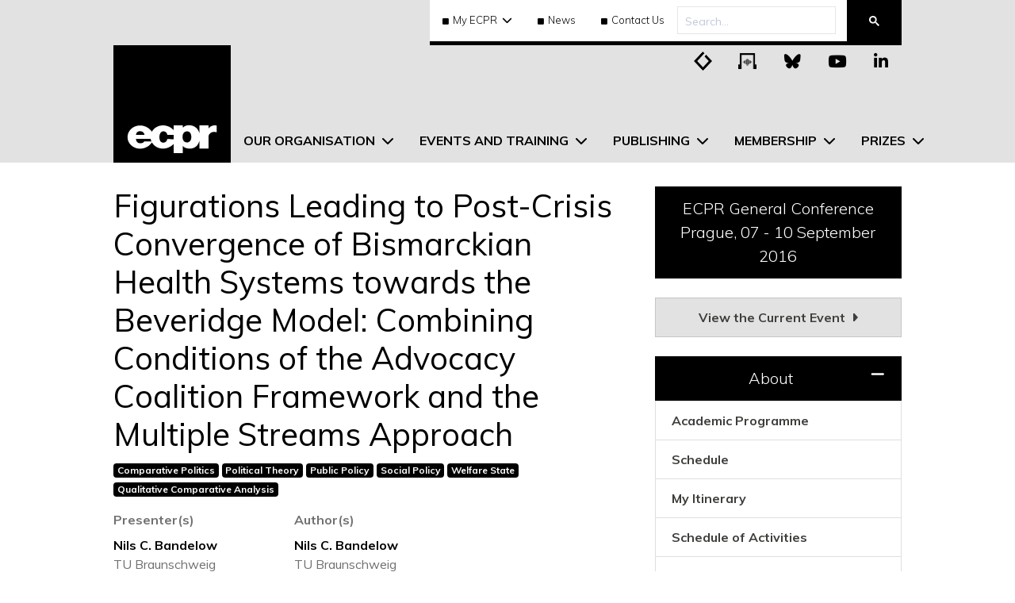

--- FILE ---
content_type: text/html; charset=utf-8
request_url: https://ecpr.eu/Events/Event/PaperDetails/29820
body_size: 22161
content:

<!DOCTYPE html>

<html lang="en-GB">
<head lang="en-GB">
    <script defer src="https://kit.fontawesome.com/15bc8b93ac.js" crossorigin="anonymous"></script>
    <script src="/Scripts/JQuery?v=235DeCRyc2KKtm5-u-WowaGmWHU3ft44y448NxHpMf41"></script>

    <script src="/Scripts/CoreJSBundle?v=C3tVMWxdlfwZx2hTpRCpqZuxKiSt-bLkHi4aXMyHXt01"></script>


    <link href="/Styles/CustomBootstrapCSSBundle?v=Yrh5o3oPkMnZQdTmfBscuDjfrz5TQ4WzZzumz0MoWTQ1" rel="stylesheet"/>

    <link href="/Styles/CoreCSSBundle?v=zrqvOiOaaYzWplM_yIqDrGEB5ADULS6M40BhAfzUI7s1" rel="stylesheet"/>

    <link href="/Styles/AdditionalCSSBundle?v=c7gxLCvv2FZWvUkzFc7keAkFg4ZpR3nqpxn34GDsbbc1" rel="stylesheet"/>

    <meta name="viewport" content="width=device-width" />
    <title>Figurations Leading to Post-Crisis Convergence of Bismarckian Health Systems towards the Beveridge Model: Combining Conditions of the Advocacy Coalition Framework and the Multiple Streams Approach</title>

    <meta name="description" content="European Consortium for Political Research">
    <meta name="theme-color" content="#000" />

    <meta name="twitter:card" content="summary" />
    <meta name="twitter:site" content="@ECPR" />
    <meta name="twitter:title" content="Figurations Leading to Post-Crisis Convergence of Bismarckian Health Systems towards the Beveridge Model: Combining Conditions of the Advocacy Coalition Framework and the Multiple Streams Approach" />
    <meta name="twitter:description" content="European Consortium for Political Research" />
    <meta name="twitter:image" content="https://ecpr.eu/Images/ECPRLogo-Twitter.webp" />

    <link rel="manifest" href="/manifest.json?v=pglwgrm2xe" />

    <link rel="stylesheet" href="https://cdn.jsdelivr.net/gh/orestbida/cookieconsent@v3.0.0/dist/cookieconsent.css">

    


    <script>
        if ('serviceWorker' in navigator) {
            window.addEventListener('load',
                () => {
                    navigator.serviceWorker.register('/Scripts/serviceworker.js', { scope: '/' })
                        .then(registration => {
                            console.log('Service Worker is registered', registration);
                        })
                        .catch(err => {
                            console.error('Registration failed:', err);
                        });
                });
        }

        window.addEventListener("load", () => {
                function handleNetworkChange(event) {
                    if (navigator.onLine) {
                        $('#offlineNav').slideUp()
                        document.body.classList.remove("offline");
                    } else {
                        $('#offlineNav').slideDown()
                        document.body.classList.add("offline");
                    }
                }

                window.addEventListener("online", handleNetworkChange);
                window.addEventListener("offline", handleNetworkChange);

                if (!navigator.onLine) {
                    $('#offlineNav').show()
                }
        });

        // Auto add aria-label to external links that open in a new tab
        document.addEventListener('DOMContentLoaded', function () {
            document.querySelectorAll('a.external-link[target="_blank"]').forEach(link => {
                const text = link.textContent.trim();
                if (!link.hasAttribute('aria-label')) {
                    link.setAttribute('aria-label', `${text} (opens in new tab)`);
                }
            });
        });
    </script>

    <!-- Google tag (gtag.js) -->
    <script type="text/plain"
            data-category="analytics"
            data-service="Google Analytics"
            async src="https://www.googletagmanager.com/gtag/js?id=G-YCH6BCQVYK"></script>
    <script>
        window.dataLayer = window.dataLayer || [];
        function gtag() { dataLayer.push(arguments); }
        gtag('js', new Date());

        gtag('config', 'G-YCH6BCQVYK');
        gtag('config', 'AW-11139369925');
    </script>

    <!-- Event snippet for Add to cart conversion page
    In your html page, add the snippet and call gtag_report_conversion when someone clicks on the chosen link or button. -->
    <script>
        function gtag_report_conversion(url) {
            var callback = function () {
                if (typeof (url) != 'undefined') {
                    window.location = url;
                }
            };
            gtag('event', 'conversion', {
                'send_to': 'AW-11139369925/XfIrCMili6EYEMWX1b8p',
                'event_callback': callback
            });
            return false;
        }
    </script>

    <script type="text/javascript">
        (function (c, l, a, r, i, t, y) {
            c[a] = c[a] || function () { (c[a].q = c[a].q || []).push(arguments) };
            t = l.createElement(r); t.async = 1; t.src = "https://www.clarity.ms/tag/" + i;
            y = l.getElementsByTagName(r)[0]; y.parentNode.insertBefore(t, y);
        })(window, document, "clarity", "script", "q1i5ebuiy9");
    </script>

    
</head>
<body>
    


    
    


    <div class="nav text-center" id="offlineNav" style="display: none;">
        <p>You are currently browsing offline</p>
    </div>

    <div id="header">
        <!-- Navigation Contents -->
<!-- This is all of the content of the navigation -->
<nav id="desktop-header" class="navbar navbar-expand-lg navbar-light">
  <div class="container container-headerFooter d-none d-lg-block">
    <!-- Top search bar and links -->
    <div class="d-flex justify-content-end">
      <div
        class="d-flex justify-content-end"
        style="
          font-size: 13px;
          border-bottom: 5px solid black;
          background: #fff;
        "
      >
        <!-- My ECPR Dropdown -->
        <div class="nav-item dropdown py-2 d-lg-block" style="cursor: pointer">
          <div
            class="nav-link dropdown-toggle text-primary font-weight-light"
            data-toggle="dropdown"
          >
            <i
              class="fa fa-square"
              aria-hidden="true"
              style="font-size: 9px; margin-right: 5px"
            ></i
            >My ECPR
          </div>
          <div id="MyECPRMenuDropdown" class="dropdown-menu">
            <!-- Every User has MyProfile -->
            <a class="dropdown-item" href="/MyEcpr/MyProfile">My Profile</a>
            <!-- Right to My Account1 -->
            <a class="dropdown-item" href="/MyEcpr/MyAccount">My Account</a>
            <!-- Next comes Invoices -->
            <a class="dropdown-item" href="/MyEcpr/MyInvoices">My Invoices</a>
            <!-- User Registration Applications-->
            <a class="dropdown-item" href="/MyEcpr/MyApplications"
              >My Event Applications</a
            >
            <!-- Dropdown for Funding Applications -->
            <a class="dropdown-item" href="/MyEcpr/Funding/MyFunding.aspx"
              >My Funding Applications</a
            >
            <!-- Prize Nominations -->
            <a class="dropdown-item" href="/MyEcpr/MyPrizes">My Prizes</a>
            <!-- Option for Groups -->
            <a
              class="dropdown-item"
              href="/MyECPR/MyProfile?myProfileTabs=MyGroups"
              >My Groups</a
            >
            <!-- Agreements -->
            <a class="dropdown-item" href="/MyEcpr/MyAgreements"
              >My Agreements</a
            >
            <!-- Events  -->
            <a class="dropdown-item" href="/MyECPR/MyEvents">My Events</a>
            <!-- Help Centre  -->
            <a
              class="dropdown-item"
              href="https://ecpr-help-centre.tawk.help/"
              target="_blank"
              >Help Centre</a
            >
          </div>
        </div>
        <!-- News -->
        <a href="/News" class="p-3 font-weight-light"
          ><i
            class="fa fa-square"
            aria-hidden="true"
            style="font-size: 9px; margin-right: 5px"
          ></i
          >News</a
        >
        <!-- Contact Us -->
        <a href="/AboutUs/ContactUs" class="p-3 font-weight-light"
          ><i
            class="fa fa-square"
            aria-hidden="true"
            style="font-size: 9px; margin-right: 5px"
          ></i
          >Contact Us</a
        >
        <!-- CS Menu -->
        <div
          id="CentralServicesMenuContainer"
          class="nav-item dropdown d-none py-2"
          style="cursor: pointer"
        >
          <div
            class="nav-link dropdown-toggle text-primary font-weight-light"
            data-toggle="dropdown"
          >
            <i
              class="fa fa-square"
              aria-hidden="true"
              style="font-size: 9px; margin-right: 5px"
            ></i
            >ECPR Admin
          </div>
          <div class="dropdown-menu" id="CentralServicesDropdown"></div>
        </div>
        <div class="gcse-searchbox-only"></div>
      </div>
    </div>
    <!-- Main Menu Inc Logo and Social Icons -->
    <div class="d-flex align-items-end">
      <!-- Logo -->
      <div id="desktop-logo-container" style="display: block">
        <a href="/" aria-label="ECPR homepage">
          <img
            id="desktop-header-logo"
            src="/Images/ECPRLogo.svg"
            alt="ECPR Logo"
          />
        </a>
      </div>
      <!-- Megamenu -->
      <ul
        class="navbar-nav"
        role="menubar"
        style="position: relative; bottom: 0"
      >
        <!-- Our Organisation -->
        <li
          id="desktop-our-organisation-dropdown"
          role="none"
          class="nav-item dropdown megamenu"
        >
          <div
            id="our-organisation-dropdown"
            role="menuitem"
            data-toggle="dropdown"
            aria-haspopup="true"
            aria-expanded="false"
            class="desktop-nav-link nav-link dropdown-toggle text-uppercase p-3 font-weight-bold"
          >
            Our Organisation
          </div>
          <div
            id="desktop-our-organisation-dropdown-content"
            class="dropdown-menu border-0 p-0 m-0"
          >
            <div class="dropdown-container">
              <div class="dropdown-menu-content row rounded-0 m-0 shadow-sm">
                <div class="col-6">
                  <h2 role="none">
                    <a class="font-weight-bolder" href="/AboutUs"
                      >Useful Information</a
                    >
                  </h2>
                  <p>
                    We are the leading scholarly society concerned with the
                    research and teaching of political science in Europe,
                    headquartered in the UK with a global membership.
                  </p>
                  <!-- About Us -->
                  <a
                    href="/AboutUs"
                    role="menuitem"
                    class="desktop-megamenu-link"
                    >About Us</a
                  >
                  <hr />
                  <!-- Contact Us -->
                  <a
                    href="/AboutUs/ContactUs"
                    role="menuitem"
                    class="desktop-megamenu-link"
                    >Contact Us</a
                  >
                  <hr />
                  <!-- Governance -->
                  <a
                    href="/Content.aspx?ID=786"
                    role="menuitem"
                    class="desktop-megamenu-link"
                    >Governance</a
                  >
                  <hr />
                  <!-- Studies and Policies -->
                  <a
                    href="/Content.aspx?ID=789"
                    role="menuitem"
                    class="desktop-megamenu-link"
                    >Studies and Policies</a
                  >
                  <hr />
                  <!-- History -->
                  <a
                    href="/AboutUs/History"
                    role="menuitem"
                    class="desktop-megamenu-link"
                    >History</a
                  >
                </div>
                <div class="col-6">
                  <h2 role="none">
                    <a class="font-weight-bolder" href="/groups"
                      >Groups and Networks</a
                    >
                  </h2>
                  <p>
                    Our groups and networks are pushing the boundaries of
                    specialist sub-fields of political science, helping to
                    nurture diversity and inclusivity across the discipline.
                  </p>
                  <!-- Standing Groups and Research Networks -->
                  <a
                    href="/groups"
                    role="menuitem"
                    class="desktop-megamenu-link"
                    >Standing Groups and Research Networks</a
                  >
                  <hr />
                  <a
                    href="/groups/framework"
                    role="menuitem"
                    class="desktop-megamenu-link"
                    >Framework for Standing Groups</a
                  >
                  <hr />
                  <a
                    href="/StandingGroups/ProposeNew.aspx"
                    role="menuitem"
                    class="desktop-megamenu-link"
                    >Propose a Standing Group or Research Network</a
                  >
                  <hr />
                  <!-- Series on Middle Eastern Policy and EU Relations -->
                  <a
                    href="/group/middle-eastern-policy"
                    role="menuitem"
                    class="desktop-megamenu-link"
                    >Series on Middle Eastern Policy and EU Relations</a
                  >
                </div>
              </div>
            </div>
          </div>
        </li>
        <!-- Events -->
        <li
          class="nav-item dropdown megamenu"
          role="none"
          id="desktop-events-dropdown"
        >
          <!-- Hover here -->
          <div
            id="events-dropdown"
            data-toggle="dropdown"
            role="menuitem"
            aria-haspopup="true"
            aria-expanded="false"
            class="desktop-nav-link nav-link dropdown-toggle text-uppercase p-3 font-weight-bold"
          >
            Events and Training
          </div>
          <!-- This bit drops down -->
          <div
            id="desktop-events-dropdown-content"
            class="dropdown-menu border-0 p-0 m-0"
          >
            <div class="dropdown-container">
              <div class="dropdown-menu-content row rounded-0 m-0 shadow-sm">
                <div class="col">
                  <h2 role="none">
                    <a
                      class="font-weight-bolder"
                      href="/Events/EventTypeDetails.aspx?EventTypeID=4"
                      >Joint Sessions of Workshops</a
                    >
                  </h2>
                  <p>
                    This unique event has helped tens of thousands of scholars
                    over nearly five decades hone research, grow networks and
                    secure publishing contracts.
                  </p>
                  <!-- About the Joint Sessions of Workshops -->
                  <a
                    href="/Events/EventTypeDetails.aspx?EventTypeID=4"
                    role="menuitem"
                    class="desktop-megamenu-link"
                    >About</a
                  >
                  <hr />
                  <!-- Current Joint Sessions -->
                  <a
                    href="/JointSessions"
                    role="menuitem"
                    class="desktop-megamenu-link"
                    >Current Event</a
                  >
                  <hr />
                  <!-- Joint Sessions of Workshops Past Events -->
                  <a
                    href="/Events/PastEventList.aspx?EventTypeID=4"
                    role="menuitem"
                    class="desktop-megamenu-link"
                    >Past Events</a
                  >
                </div>
                <div class="col">
                  <h2 role="none">
                    <a
                      class="font-weight-bolder"
                      href="/Events/EventTypeDetails.aspx?EventTypeID=2"
                      >General Conference</a
                    >
                  </h2>
                  <p>
                    An engaging platform for discussion, debate and thinking;
                    Europe's largest annual gathering of political scientists
                    from across the globe.
                  </p>
                  <!-- About the General Conference -->
                  <a
                    href="/Events/EventTypeDetails.aspx?EventTypeID=2"
                    role="menuitem"
                    class="desktop-megamenu-link"
                    >About</a
                  >
                  <hr />
                  <!-- Current General Conference -->
                  <a
                    href="/GeneralConference"
                    role="menuitem"
                    class="desktop-megamenu-link"
                    >Current Event</a
                  >
                  <hr />
                  <!-- General Conference Past Events -->
                  <a
                    href="/Events/PastEventList.aspx?EventTypeID=2"
                    role="menuitem"
                    class="desktop-megamenu-link"
                    >Past Events</a
                  >
                </div>
                <div class="col">
                  <h2 role="none">
                    <a
                      class="font-weight-bolder"
                      href="/Events/EventTypeDetails.aspx?EventTypeID=5"
                      >Methods School</a
                    >
                  </h2>
                  <p>
                    A comprehensive programme of cutting-edge qualitative and
                    quantitative methodological training delivered by experts.
                  </p>
                  <!-- About the Methods School -->
                  <a
                    href="/Events/EventTypeDetails.aspx?EventTypeID=5"
                    role="menuitem"
                    class="desktop-megamenu-link"
                    >About</a
                  >
                  <hr />
                  <!-- Current Methods Schools -->
                  <a
                    href="/MethodsSchool"
                    role="menuitem"
                    class="desktop-megamenu-link"
                    >Current Event</a
                  >
                  <hr />
                  <!-- Current Signature Courses -->
                  <a
                    href="/signature-courses"
                    role="menuitem"
                    class="desktop-megamenu-link"
                    >Signature Courses</a
                  >
                  <hr />
                  <!-- Methods School Past Events -->
                  <a
                    href="/Events/PastEventList.aspx?EventTypeID=5"
                    role="menuitem"
                    class="desktop-megamenu-link"
                    >Past Events</a
                  >
                </div>
                <div class="col">
                  <h2 role="none">
                    <a
                      class="font-weight-bolder"
                      href="/Events/EventTypeDetails.aspx?EventTypeID=10"
                      >The House Series</a
                    >
                  </h2>
                  <p>
                    Inspired by Harbour House, our HQ which provides a literal
                    and metaphorical ‘home’ for the ECPR family, this series
                    seeks to open doors to some of the most pressing issues and
                    challenges in the discipline.
                  </p>
                  <!-- About The House Series -->
                  <a
                    href="/Events/EventTypeDetails.aspx?EventTypeID=10"
                    role="menuitem"
                    class="desktop-megamenu-link"
                    >About</a
                  >
                  <hr />
                  <!-- Current House Series -->
                  <a
                    href="/Events/HouseSeries"
                    role="menuitem"
                    class="desktop-megamenu-link"
                    >Current Event</a
                  >
                  <hr />
                  <!-- The House Series Past Events -->
                  <a
                    href="/Events/HouseSeries/PastEvents"
                    role="menuitem"
                    class="desktop-megamenu-link"
                    >Past Events</a
                  >
                </div>
                <div class="col">
                  <h2 role="none">
                    <a
                      class="font-weight-bolder"
                      href="/Events/EventTypeDetails.aspx?EventTypeID=7"
                      >Groups and Networks</a
                    >
                  </h2>
                  <p>
                    Our Groups and Networks organise a range of annual events,
                    including summer schools, conferences and workshops, open to
                    all.
                  </p>
                  <!-- About Standing Groups -->
                  <a
                    href="/Events/EventTypeDetails.aspx?EventTypeID=7"
                    role="menuitem"
                    class="desktop-megamenu-link"
                    >About</a
                  >
                  <hr />
                  <!-- Current Standing Group -->
                  <a
                    href="/Events/StandingGroups"
                    role="menuitem"
                    class="desktop-megamenu-link"
                    >Current Events</a
                  >
                  <hr />
                  <!-- Standing Groups Past Events -->
                  <a
                    href="/Events/StandingGroups/PastEvents"
                    role="menuitem"
                    class="desktop-megamenu-link"
                    >Past Events</a
                  >
                </div>
              </div>
            </div>
          </div>
        </li>
        <!-- Publishing -->
        <li
          class="nav-item dropdown megamenu"
          role="none"
          id="desktop-publications-dropdown"
        >
          <div
            id="publications-dropdown"
            data-toggle="dropdown"
            role="menuitem"
            aria-haspopup="true"
            aria-expanded="false"
            class="desktop-nav-link nav-link dropdown-toggle text-uppercase p-3 font-weight-bold"
          >
            Publishing
          </div>
          <div
            id="desktop-publications-dropdown-content"
            class="dropdown-menu border-0 p-0 m-0"
          >
            <div class="dropdown-container">
              <div class="dropdown-menu-content row rounded-0 m-0 shadow-sm">
                <div class="col">
                  <h2 role="none">
                    <a class="font-weight-bolder" href="/publications"
                      >Journals</a
                    >
                  </h2>
                  <p>
                    Our highly regarded peer-reviewed journals, produced in
                    partnership with the world's leading academic publishers,
                    share the best scholarly thinking.
                  </p>
                  <!-- European Journal of International Relations -->
                  <a
                    href="/ContentPage.aspx?ID=768"
                    role="menuitem"
                    class="desktop-megamenu-link"
                    >European Journal of International Relations (EJIR)</a
                  >
                  <hr />
                  <!-- European Journal of Political Research EJPR -->
                  <a
                    href="/ContentPage.aspx?ID=122"
                    role="menuitem"
                    class="desktop-megamenu-link"
                    >European Journal of Political Research (EJPR)</a
                  >
                  <hr />
                  <!-- Political Data Yearbook PDY -->
                  <a
                    href="/ContentPage.aspx?ID=815"
                    role="menuitem"
                    class="desktop-megamenu-link"
                    >Political Data Yearbook (PDY) and PDYinteractive</a
                  >
                  <hr />
                  <!-- European Journal of Political Science Review (EPSR) -->
                  <a
                    href="/ContentPage.aspx?ID=129"
                    role="menuitem"
                    class="desktop-megamenu-link"
                    >European Political Science Review (EPSR)</a
                  >
                  <hr />
                  <!-- European Political Science (EPS) -->
                  <a
                    href="/ContentPage.aspx?ID=128"
                    role="menuitem"
                    class="desktop-megamenu-link"
                    >European Political Science (EPS)</a
                  >
                  <hr />
                  <!-- Political Research Exchange (PRX) -->
                  <a
                    href="/ContentPage.aspx?ID=559"
                    role="menuitem"
                    class="desktop-megamenu-link"
                    >Political Research Exchange (PRX)</a
                  >
                </div>
                <div class="col">
                  <h2 role="none">
                    <a
                      class="font-weight-bolder"
                      href="/ContentPage.aspx?ID=123"
                      >Books</a
                    >
                  </h2>
                  <p>
                    Through our imprint ECPR Press and via the OUP Comparative
                    Politics book series, we publish research by, and for the
                    political science community.
                  </p>
                  <!-- Comparative Politics Series -->
                  <a
                    href="/ContentPage.aspx?ID=123"
                    role="menuitem"
                    class="desktop-megamenu-link"
                    >Comparative Politics Series</a
                  >
                  <hr />
                  <!-- ECPR Press -->
                  <a
                    href="/ContentPage.aspx?ID=174"
                    role="menuitem"
                    class="desktop-megamenu-link"
                    >ECPR Press</a
                  >
                </div>
                <div class="col">
                  <h2 role="none">
                    <a class="font-weight-bolder" href="https://theloop.ecpr.eu"
                      >The Loop</a
                    >
                  </h2>
                  <p>
                    Sharp analyses of topical news from a political science
                    perspective, research summaries and the latest expert
                    thinking.
                  </p>
                  <!-- The Loop -->
                  <a
                    href="https://theloop.ecpr.eu"
                    target="_blank"
                    role="menuitem"
                    class="desktop-megamenu-link"
                    >The Loop</a
                  >
                  <hr />
                  <!-- Pitch your idea -->
                  <a
                    href="/pitch-your-idea"
                    role="menuitem"
                    class="desktop-megamenu-link"
                    >Pitch your idea</a
                  >
                </div>
                <div class="col">
                  <h2 role="none">
                    <a
                      class="font-weight-bolder"
                      href="https://www.youtube.com/user/ECPRDigital"
                      >Digital</a
                    >
                  </h2>
                  <p>
                    Digital content from across our activities and community:
                    lectures, seminars and discussions available to stream via
                    our podcast or watch on demand.
                  </p>
                  <!-- Digital -->
                  <a
                    href="/podcast"
                    role="menuitem"
                    class="desktop-megamenu-link"
                    >PS Matters Podcast</a
                  >
                  <hr />
                  <!-- Youtube -->
                  <a
                    href="https://www.youtube.com/user/ECPRDigital"
                    target="_blank"
                    role="menuitem"
                    class="desktop-megamenu-link"
                    >YouTube</a
                  >
                </div>
                <div class="col">
                  <h2 role="none">
                    <a class="font-weight-bolder" href="/shop">Shop</a>
                  </h2>
                  <p>
                    Your one-stop-shop for all ECPR Press backlist titles, plus
                    volumes from our Comparative Politics series.
                  </p>
                  <a href="/shop" role="menuitem" class="desktop-megamenu-link"
                    >Shop</a
                  >
                </div>
              </div>
            </div>
          </div>
        </li>
        <!-- Membership -->
        <li
          class="nav-item dropdown megamenu"
          role="none"
          id="desktop-membership-dropdown"
        >
          <div
            id="membership-dropdown"
            data-toggle="dropdown"
            role="menuitem"
            aria-haspopup="true"
            aria-expanded="false"
            class="desktop-nav-link nav-link dropdown-toggle text-uppercase p-3 font-weight-bold"
          >
            Membership
          </div>
          <div
            id="desktop-membership-dropdown-content"
            class="dropdown-menu border-0 p-0 m-0"
          >
            <div class="dropdown-container">
              <div class="dropdown-menu-content row rounded-0 m-0 shadow-sm">
                <div class="col-6">
                  <h2 role="none">
                    <a
                      class="font-weight-bolder"
                      href="/Membership/MembershipBenefits"
                      >Membership</a
                    >
                  </h2>
                  <p>
                    Our members are universities across the globe and the
                    scholars who work and study within them; membership benefits
                    both the individual and the institution.
                  </p>
                  <!-- Our Members -->
                  <a
                    href="/Membership/CurrentMembers"
                    role="menuitem"
                    class="desktop-megamenu-link"
                    >Our Members</a
                  >
                  <hr />
                  <!-- Membership Benefits -->
                  <a
                    href="/Membership/MembershipBenefits"
                    role="menuitem"
                    class="desktop-megamenu-link"
                    >Membership Benefits</a
                  >
                  <hr />
                  <!-- Membership Rates -->
                  <a
                    href="/Membership/MembershipRates"
                    role="menuitem"
                    class="desktop-megamenu-link"
                    >Membership Rates</a
                  >
                </div>
                <div class="col-6">
                  <h2 role="none">
                    <a class="font-weight-bolder" href="/Funding">Funding</a>
                  </h2>
                  <p>
                    We have a range of funding schemes to help progress
                    individual careers and to support the wider development of
                    the discipline.
                  </p>
                  <!-- Funding the Discipline -->
                  <a
                    href="/Funding"
                    role="menuitem"
                    class="desktop-megamenu-link"
                    >Funding the Discipline</a
                  >
                  <hr />
                  <!-- 50th Anniversary Fund -->
                  <a
                    href="/ContentPage.aspx?ID=733"
                    role="menuitem"
                    class="desktop-megamenu-link"
                    >50th Anniversary Fund</a
                  >
                  <hr />
                  <!-- Event Participant Funding -->
                  <a
                    href="/Funding/Funding"
                    role="menuitem"
                    class="desktop-megamenu-link"
                    >Event Participant Funding</a
                  >
                </div>
              </div>
            </div>
          </div>
        </li>
        <!-- Prizes -->
        <li
          class="nav-item dropdown megamenu"
          role="none"
          id="desktop-prizes-dropdown"
        >
          <div
            id="prizes-dropdown"
            data-toggle="dropdown"
            role="menuitem"
            aria-haspopup="true"
            aria-expanded="false"
            class="desktop-nav-link nav-link dropdown-toggle text-uppercase p-3 font-weight-bold"
          >
            Prizes
          </div>
          <div
            id="desktop-prizes-dropdown-content"
            class="dropdown-menu border-0 p-0 m-0"
          >
            <div class="dropdown-container">
              <div class="dropdown-menu-content row rounded-0 m-0 shadow-sm">
                <div class="col-6">
                  <h2 role="none">
                    <a class="font-weight-bolder" href="/prizes" role="menuitem"
                      >Prizes</a
                    >
                  </h2>
                  <p>
                    From distinguished scholars to exceptional PhD students, our
                    prizes recognise service and achievement across the
                    profession.
                  </p>
                  <!-- ECPR Lifetime Achivement Award -->
                  <a
                    href="/prizes/lifetime-achievement"
                    role="menuitem"
                    class="desktop-megamenu-link"
                    >Lifetime Achievement Award</a
                  >
                  <hr />
                  <!-- ECPR Rising Star Award -->
                  <a
                    href="/prizes/rising-star"
                    role="menuitem"
                    class="desktop-megamenu-link"
                    >Rising Star Award</a
                  >
                  <hr />
                  <!-- Cora Maas Award -->
                  <a
                    href="/prizes/cora-maas"
                    role="menuitem"
                    class="desktop-megamenu-link"
                    >Cora Maas Award</a
                  >
                  <hr />
                  <!-- Dirk Berg-Schlosser Award -->
                  <a
                    href="/prizes/dirk-berg-schlosser"
                    role="menuitem"
                    class="desktop-megamenu-link"
                    >Dirk Berg-Schlosser Award</a
                  >
                  <hr />
                  <!-- EPSR Early Careers Prize -->
                  <a
                    href="/prizes/epsr-early-careers"
                    role="menuitem"
                    class="desktop-megamenu-link"
                    >EPSR Early Careers Prize</a
                  >
                  <hr />
                  <!-- Jacqui Briggs EPS Prize -->
                  <a
                    href="/prizes/jacqui-briggs-eps"
                    role="menuitem"
                    class="desktop-megamenu-link"
                    >Jacqui Briggs EPS Prize</a
                  >
                  <hr />
                  <!-- The Loop Best Blog Prize -->
                  <a
                    href="/prizes/the-loop-best-blog"
                    role="menuitem"
                    class="desktop-megamenu-link"
                    >The Loop Best Blog Prize</a
                  >
                </div>
                <div class="col-6" style="padding-top: 109px">
                  <!-- Jean Blondel PhD Prize -->
                  <a
                    href="/prizes/jean-blondel-phd"
                    role="menuitem"
                    class="desktop-megamenu-link"
                    >Jean Blondel PhD Prize</a
                  >
                  <hr />
                  <!-- Joni Lovenduski PhD Prize in Gender and Politics -->
                  <a
                    href="/prizes/joni-lovenduski-phd"
                    role="menuitem"
                    class="desktop-megamenu-link"
                    >Joni Lovenduski PhD Prize in Gender and Politics</a
                  >
                  <hr />
                  <!-- Hedley Bull Prize in International Relations -->
                  <a
                    href="/prizes/hedley-bull"
                    role="menuitem"
                    class="desktop-megamenu-link"
                    >Hedley Bull Prize in International Relations</a
                  >
                  <hr />
                  <!-- Mattei Dogan Foundation Prize -->
                  <a
                    href="/prizes/mattei-dogan-foundation"
                    role="menuitem"
                    class="desktop-megamenu-link"
                    >Mattei Dogan Foundation Prize</a
                  >
                  <hr />
                  <!-- ECPR Political Theory Prize -->
                  <a
                    href="/prizes/political-theory"
                    role="menuitem"
                    class="desktop-megamenu-link"
                    >Political Theory Prize</a
                  >
                  <hr />
                  <!-- Rudolf Wildenmann Prize -->
                  <a
                    href="/prizes/rudolf-wildenmann"
                    role="menuitem"
                    class="desktop-megamenu-link"
                    >Rudolf Wildenmann Prize</a
                  >
                  <hr />
                  <!-- Stein Rokkan Prize -->
                  <a
                    href="/prizes/stein-rokkan"
                    role="menuitem"
                    class="desktop-megamenu-link"
                    >Stein Rokkan Prize</a
                  >
                </div>
              </div>
            </div>
          </div>
        </li>
      </ul>
      <div class="ml-auto mt-1 mr-2 header-social-icons align-self-start">
        <ul>
          <li>
            <a
              href="https://theloop.ecpr.eu/"
              target="_blank"
              aria-label="Visit ECPR's blog"
              rel="noopener"
            >
              <span class="fa-stack medium ecpr-social-icons">
                <i
                  class="fa-solid fa-square-full fa-stack-2x square-social-icon"
                ></i>
                <i class="fab fa-stack-1x icon-color p-3"></i>
                <picture>
                  <source
                    srcset="/Images/Icons/loop-icon-white.webp"
                    type="image/webp"
                  />
                  <source
                    srcset="/Images/Icons/loop-icon-white.png"
                    type="image/png"
                  />
                  <img
                    class="custom-icons"
                    src="/Images/Icons/loop-icon-white.png"
                    alt="Loop Icon White"
                  />
                </picture>
                <picture>
                  <source
                    srcset="/Images/Icons/loop-icon.webp"
                    type="image/webp"
                  />
                  <source
                    srcset="/Images/Icons/loop-icon.png"
                    type="image/png"
                  />
                  <img
                    class="custom-icon-black custom-icons"
                    src="/Images/Icons/loop-icon.png"
                    alt="Loop Icon Black"
                  />
                </picture>
              </span>
            </a>
          </li>
          <li>
            <a
              href="https://podcasters.spotify.com/pod/show/ecpr/"
              target="_blank"
              aria-label="Visit ECPR's podcast"
              rel="noopener"
            >
              <span class="fa-stack medium ecpr-social-icons">
                <i
                  class="fa-solid fa-square-full fa-stack-2x square-social-icon"
                ></i>
                <i class="fab fa-stack-1x icon-color p-3"></i>
                <picture>
                  <source
                    srcset="/Images/Icons/podcast-icon-white.webp"
                    type="image/webp"
                  />
                  <source
                    srcset="/Images/Icons/podcast-icon-white.png"
                    type="image/png"
                  />
                  <img
                    class="custom-icons"
                    src="/Images/Icons/podcast-icon-white.png"
                    alt="Podcast Icon White"
                  />
                </picture>
                <picture>
                  <source
                    srcset="/Images/Icons/podcast-icon-black.webp"
                    type="image/webp"
                  />
                  <source
                    srcset="/Images/Icons/podcast-icon-black.png"
                    type="image/png"
                  />
                  <img
                    class="custom-icon-black custom-icons"
                    src="/Images/Icons/podcast-icon-black.png"
                    alt="Podcast Icon Black"
                  />
                </picture>
              </span>
            </a>
          </li>
          <li>
            <a
              href="https://bsky.app/profile/ecpr.bsky.social"
              target="_blank"
              aria-label="Visit ECPR on Bluesky"
              rel="noopener"
            >
              <span class="fa-stack medium ecpr-social-icons">
                <i
                  class="fa-solid fa-square-full fa-stack-2x square-social-icon"
                ></i>
                <i class="fa-brands fa-bluesky fa-stack-1x icon-color"></i>
              </span>
            </a>
          </li>
          <li>
            <a
              href="https://www.youtube.com/user/ECPRDigital"
              target="_blank"
              aria-label="Visit ECPR on YouTube"
              rel="noopener"
            >
              <span class="fa-stack medium ecpr-social-icons">
                <i
                  class="fa-solid fa-square-full fa-stack-2x square-social-icon"
                ></i>
                <i class="fab fa-youtube fa-stack-1x icon-color"></i>
              </span>
            </a>
          </li>
          <li>
            <a
              href="https://www.linkedin.com/company/european-consortium-for-political-research/about/"
              target="_blank"
              aria-label="Visit ECPR on LinkedIn"
              rel="noopener"
            >
              <span class="fa-stack medium ecpr-social-icons">
                <i
                  class="fa-solid fa-square-full fa-stack-2x square-social-icon"
                ></i>
                <i class="fab fa-linkedin-in fa-stack-1x icon-color"></i>
              </span>
            </a>
          </li>
        </ul>
      </div>
    </div>
  </div>
</nav>
<!-- Mobile Navbar -->
<div class="d-lg-none">
  <div class="row no-gutters">
    <!-- Logo Column -->
    <div class="col-3 p-0">
      <!-- Logo -->
      <a href="/" aria-label="ECPR homepage">
        <img
          id="mobile-header-logo"
          src="/Images/ECPRLogo.svg"
          alt="ECPR Logo"
        />
      </a>
    </div>
    <!-- Options Column -->
    <div class="col-9">
      <!-- Search Bar -->
      <div class="row h-50 no-gutters">
        <div class="col-8">
          <input
            id="GlobalHeaderSearchTextBoxMobile"
            class="w-100 h-100"
            type="text"
            placeholder="Search..."
            style="border: none; background-color: #e2e2e2; padding-left: 30px"
            aria-label="Search"
          />
        </div>
        <div
          id="GlobalHeaderSearchButtonMobile"
          class="col-3 m-auto text-center"
        >
          <i class="fas fa-search"></i>
        </div>
      </div>
      <!-- Dropdown Initiator-->
      <div
        class="row h-50 no-gutters collapsed"
        data-toggle="collapse"
        data-target="#MobileMenu"
      >
        <div class="col-9 m-auto">
          <p class="my-auto" style="font-size: 1.5rem; padding-left: 30px">
            Menu
          </p>
        </div>
        <div class="col-3 m-auto text-center">
          <i class="fa fa-bars text-primary"></i>
        </div>
      </div>
    </div>
  </div>
  <!-- Dropdown Content-->
  <nav id="MobileMenu" class="collapse px-3 text-primary">
    <!-- My ECPR -->
    <div
      class="row collapsed font-weight-bold text-uppercase py-3"
      data-toggle="collapse"
      data-target="#myecpr-mobile"
    >
      <!-- Title -->
      <div class="col-10">MY ECPR</div>
      <!-- Icon -->
      <div class="col-2 m-auto text-center">
        <i class="fa accordion-icon collapsed text-primary"></i>
      </div>
    </div>
    <div id="myecpr-mobile" class="px-4 collapse">
      <!-- My ECPR Dropdown-->
      <ul class="navbar-nav" id="myecpr-mobile-navbar">
        <li class="nav-item">
          <!-- My Profile -->
          <a href="/MyEcpr/MyProfile" class="nav-link">My Profile</a>
          <hr />
        </li>
        <li class="nav-item">
          <!-- My Account -->
          <a href="/myEcpr/MyAccount" class="nav-link">My Account</a>
          <hr />
        </li>
        <li class="nav-item">
          <!-- My Invoices -->
          <a href="/MyEcpr/MyInvoices" class="nav-link">My Invoices</a>
          <hr />
        </li>
        <li class="nav-item">
          <!-- My Funding Applications -->
          <a href="/MyEcpr/Funding/MyFunding.aspx" class="nav-link"
            >My Funding Applications</a
          >
          <hr />
        </li>
        <li>
          <!-- Prize Nominations -->
          <a href="/MyEcpr/MyPrizes" class="nav-link">My Prizes</a>
          <hr />
        </li>
        <li class="nav-item">
          <!-- My Groups -->
          <a href="/MyECPR/MyProfile?myProfileTabs=MyGroups" class="nav-link"
            >My Groups</a
          >
          <hr />
        </li>
        <li class="nav-item">
          <!-- My Agreements -->
          <a href="/MyEcpr/MyAgreements" class="nav-link">My Agreements</a>
          <hr />
        </li>
        <li class="nav-item">
          <!-- My Events -->
          <a href="/MyECPR/MyEvents" class="nav-link">My Events</a>
          <hr />
        </li>
        <li class="nav-item">
          <!-- My Events -->
          <a
            href="https://ecpr-help-centre.tawk.help/"
            target="_blank"
            class="nav-link"
            >Help Centre</a
          >
          <hr />
        </li>
        <li class="nav-item">
          <!-- Discover -->
          <a href="/Discover" class="nav-link">Discover</a>
          <hr />
        </li>
      </ul>
    </div>
    <!-- Our Organisation -->
    <div
      class="row collapsed font-weight-bold text-uppercase py-3"
      data-toggle="collapse"
      data-target="#our-organisation-mobile"
    >
      <!-- Title -->
      <div class="col-10">Our Organisation</div>
      <!-- Icon -->
      <div class="col-2 m-auto text-center">
        <i class="fa accordion-icon text-primary"></i>
      </div>
    </div>
    <div id="our-organisation-mobile" class="py-3 collapse">
      <ul class="navbar-nav">
        <li class="nav-item">
          <!-- About Us -->
          <a href="/AboutUs" class="nav-link">About Us</a>
          <hr />
        </li>
        <li class="nav-item">
          <!-- Contact Us -->
          <a href="/AboutUs/ContactUs" class="nav-link">Contact Us</a>
          <hr />
        </li>
        <li class="nav-item">
          <!-- News -->
          <a href="/News" class="nav-link">News</a>
          <hr />
        </li>
        <li class="nav-item">
          <!-- Governance -->
          <a href="/Content.aspx?ID=786" class="nav-link">Governance</a>
          <hr />
        </li>
        <li class="nav-item">
          <!-- Studies and Policies -->
          <a href="/Content.aspx?ID=789" class="nav-link"
            >Studies and Policies</a
          >
          <hr />
        </li>
        <li class="nav-item">
          <!-- History -->
          <a href="/AboutUs/History" class="nav-link">History</a>
          <hr />
        </li>
      </ul>
      <p>
        <a class="font-weight-normal" href="/groups">Groups and Networks</a>
      </p>
      <ul class="navbar-nav px-3">
        <li class="nav-item">
          <!-- List of all Standing Groups and Research Networks -->
          <a href="/groups" class="nav-link"
            >Standing Groups and Research Networks</a
          >
          <hr />
        </li>
        <li class="nav-item">
          <!-- Framework for Standing Groups -->
          <a href="/groups/framework" class="nav-link"
            >Framework for Standing Groups</a
          >
          <hr />
        </li>
        <li class="nav-item">
          <!-- Propose a Standing Group or Research Network -->
          <a href="/StandingGroups/ProposeNew.aspx" class="nav-link"
            >Propose a Standing Group or Research Network</a
          >
          <hr />
        </li>
        <li class="nav-item">
          <!-- Series on Middle Eastern Policy and EU Relations -->
          <a href="/group/middle-eastern-policy" class="nav-link"
            >Series on Middle Eastern Policy and EU Relations</a
          >
          <hr />
        </li>
      </ul>
    </div>
    <!-- Events -->
    <div
      class="row collapsed font-weight-bold text-uppercase py-3"
      data-toggle="collapse"
      data-target="#events-mobile"
    >
      <!-- Title -->
      <div class="col-10">Events and Training</div>
      <!-- Icon -->
      <div class="col-2 m-auto text-center">
        <i class="fa accordion-icon text-primary"></i>
      </div>
    </div>
    <div id="events-mobile" class="collapse">
      <p>
        <a
          class="font-weight-normal"
          href="/Events/EventTypeDetails.aspx?EventTypeID=4"
          >Joint Sessions of Workshops</a
        >
      </p>
      <ul class="navbar-nav px-3">
        <li class="nav-item">
          <!-- About the Joint Sessions of Workshops -->
          <a href="/Events/EventTypeDetails.aspx?EventTypeID=4" class="nav-link"
            >About</a
          >
          <hr />
        </li>
        <li class="nav-item">
          <!-- Current Joint Sessions -->
          <a href="/JointSessions" class="nav-link">Current Event</a>
          <hr />
        </li>
        <li class="nav-item">
          <!-- Joint Sessions of Workshops Past Events -->
          <a href="/Events/PastEventList.aspx?EventTypeID=4" class="nav-link"
            >Past Events</a
          >
          <hr />
        </li>
      </ul>
      <p>
        <a
          class="font-weight-normal"
          href="/Events/EventTypeDetails.aspx?EventTypeID=2"
          >General Conference</a
        >
      </p>
      <ul class="navbar-nav px-3">
        <li class="nav-item">
          <!-- About the General Conference -->
          <a href="/Events/EventTypeDetails.aspx?EventTypeID=2" class="nav-link"
            >About</a
          >
          <hr />
        </li>
        <li class="nav-item">
          <!-- Current General Conference -->
          <a href="/GeneralConference" class="nav-link">Current Event</a>
          <hr />
        </li>
        <li class="nav-item">
          <!-- General Conference Past Events -->
          <a href="/Events/PastEventList.aspx?EventTypeID=2" class="nav-link"
            >Past Events</a
          >
          <hr />
        </li>
      </ul>
      <p>
        <a
          class="font-weight-normal"
          href="/Events/EventTypeDetails.aspx?EventTypeID=5"
          >Courses</a
        >
      </p>
      <ul class="navbar-nav px-3">
        <li class="nav-item">
          <!-- About the Methods School -->
          <a href="/Events/EventTypeDetails.aspx?EventTypeID=5" class="nav-link"
            >About</a
          >
          <hr />
        </li>
        <li class="nav-item">
          <!-- Current Methods Schools -->
          <a href="/MethodsSchool" class="nav-link">Methods School</a>
          <hr />
        </li>
        <li class="nav-item">
          <!-- Current Signature Courses -->
          <a href="/signature-courses" role="menuitem" class="nav-link"
            >Signature Courses</a
          >
          <hr />
        </li>
        <li class="nav-item">
          <!-- Methods School Past Events -->
          <a href="/Events/PastEventList.aspx?EventTypeID=5" class="nav-link"
            >Past Events</a
          >
          <hr />
        </li>
      </ul>
      <p>
        <a
          class="font-weight-normal"
          href="/Events/EventTypeDetails.aspx?EventTypeID=10"
          >The House Series</a
        >
      </p>
      <ul class="navbar-nav px-3">
        <li class="nav-item">
          <!-- About The House Series -->
          <a
            href="/Events/EventTypeDetails.aspx?EventTypeID=10"
            class="nav-link"
            >About</a
          >
          <hr />
        </li>
        <li class="nav-item">
          <!-- Current The House Series -->
          <a href="/Events/HouseSeries" class="nav-link">Current Event</a>
          <hr />
        </li>
        <li class="nav-item">
          <!-- House Series Past Events -->
          <a href="/Events/HouseSeries/PastEvents" class="nav-link"
            >Past Events</a
          >
          <hr />
        </li>
      </ul>
      <p>
        <a
          class="font-weight-normal"
          href="/Events/EventTypeDetails.aspx?EventTypeID=7"
          >Groups and Networks</a
        >
      </p>
      <ul class="navbar-nav px-3">
        <li class="nav-item">
          <!-- About Standing Groups -->
          <a href="/Events/EventTypeDetails.aspx?EventTypeID=7" class="nav-link"
            >About</a
          >
          <hr />
        </li>
        <li class="nav-item">
          <!-- Current Standing Group -->
          <a href="/Events/StandingGroups" class="nav-link">Current Events</a>
          <hr />
        </li>
        <li class="nav-item">
          <!-- Standing Groups Past Events -->
          <a href="/Events/PastEventList.aspx?EventTypeID=11" class="nav-link"
            >Past Events</a
          >
          <hr />
        </li>
      </ul>
    </div>
    <!-- Publishing -->
    <div
      class="row collapsed font-weight-bold text-uppercase py-3"
      data-toggle="collapse"
      data-target="#publications-mobile"
    >
      <!-- Title -->
      <div class="col-10">Publishing</div>
      <!-- Icon -->
      <div class="col-2 m-auto text-center">
        <i class="fa accordion-icon text-primary"></i>
      </div>
    </div>
    <div id="publications-mobile" class="collapse">
      <p><a class="font-weight-normal" href="/publications">Journals</a></p>
      <ul class="navbar-nav px-3">
        <li class="nav-item">
          <!-- European Journal of International Relations -->
          <a href="/ContentPage.aspx?ID=768" class="nav-link"
            >European Journal of International Relations (EJIR)</a
          >
          <hr />
        </li>
        <li class="nav-item">
          <!-- European Journal of Political Research EJPR -->
          <a href="/ContentPage.aspx?ID=122" class="nav-link"
            >European Journal of Political Research (EJPR)</a
          >
          <hr />
        </li>
        <li class="nav-item">
          <!-- Political Data Yearbook PDY -->
          <a href="/ContentPage.aspx?ID=815" class="nav-link"
            >Political Data Yearbook (PDY) and PDYinteractive</a
          >
          <hr />
        </li>
        <li class="nav-item">
          <!-- European Journal of Political Science Review (EPSR) -->
          <a href="/ContentPage.aspx?ID=129" class="nav-link"
            >European Political Science Review (EPSR)</a
          >
          <hr />
        </li>
        <li class="nav-item">
          <!-- European Political Science (EPS) -->
          <a href="/ContentPage.aspx?ID=128" class="nav-link"
            >European Political Science (EPS)</a
          >
          <hr />
        </li>
        <li class="nav-item">
          <!-- Political Research Exchange (PRX) -->
          <a href="/ContentPage.aspx?ID=559" class="nav-link"
            >Political Research Exchange (PRX)</a
          >
          <hr />
        </li>
      </ul>
      <p>
        <a class="font-weight-normal" href="/ContentPage.aspx?ID=123">Books</a>
      </p>
      <ul class="navbar-nav px-3">
        <li class="nav-item">
          <!-- Comparative Politics Series -->
          <a href="/ContentPage.aspx?ID=123" class="nav-link"
            >Comparative Politics Series</a
          >
          <hr />
        </li>
        <li class="nav-item">
          <!-- ECPR Press -->
          <a href="/ContentPage.aspx?ID=174" class="nav-link">ECPR Press</a>
          <hr />
        </li>
      </ul>
      <p>
        <a class="font-weight-normal" href="https://theloop.ecpr.eu"
          >The Loop</a
        >
      </p>
      <ul class="navbar-nav px-3">
        <li class="nav-item">
          <!-- The Loop -->
          <a href="https://theloop.ecpr.eu" class="nav-link">The Loop</a>
          <hr />
        </li>
        <li class="nav-item">
          <!-- Pitch your idea -->
          <a href="/pitch-your-idea" class="nav-link">Pitch your idea</a>
          <hr />
        </li>
      </ul>
      <p>
        <a
          class="font-weight-normal"
          href="https://www.youtube.com/user/ECPRDigital"
          >Digital</a
        >
      </p>
      <ul class="navbar-nav px-3">
        <li class="nav-item">
          <!-- Digital -->
          <a href="/podcast" class="nav-link">PS Matters Podcast</a>
          <hr />
        </li>
        <li class="nav-item">
          <!-- Youtube -->
          <a
            href="https://www.youtube.com/user/ECPRDigital"
            target="_blank"
            class="nav-link"
            >YouTube</a
          >
        </li>
      </ul>
      <p><a class="font-weight-normal" href="/shop">Shop</a></p>
      <ul class="navbar-nav px-3">
        <li class="nav-item"><a href="/shop" class="nav-link">Shop</a></li>
      </ul>
    </div>
    <!-- Membership -->
    <div
      class="row collapsed font-weight-bold text-uppercase py-3"
      data-toggle="collapse"
      data-target="#membership-mobile"
    >
      <!-- Title -->
      <div class="col-10">Membership</div>
      <!-- Icon -->
      <div class="col-2 m-auto text-center">
        <i class="fa accordion-icon text-primary"></i>
      </div>
    </div>
    <div id="membership-mobile" class="collapse">
      <p>
        <a class="font-weight-normal" href="/Membership/MembershipBenefits"
          >Membership</a
        >
      </p>
      <ul class="navbar-nav px-3">
        <li class="nav-item">
          <!-- Our Members -->
          <a href="/Membership/CurrentMembers" class="nav-link">Our Members</a>
          <hr />
        </li>
        <li class="nav-item">
          <!-- Membership Benefits -->
          <a href="/Membership/MembershipBenefits" class="nav-link"
            >Membership Benefits</a
          >
          <hr />
        </li>
        <li class="nav-item">
          <!-- Membership Rates -->
          <a href="/Membership/MembershipRates" class="nav-link"
            >Membership Rates</a
          >
          <hr />
        </li>
      </ul>
      <p><a class="font-weight-normal" href="/Funding">Funding</a></p>
      <ul class="navbar-nav px-3">
        <li class="nav-item">
          <!-- Funding the Discipline -->
          <a href="/Funding" class="nav-link">Funding the Discipline</a>
          <hr />
        </li>
        <li class="nav-item">
          <!-- 50th Anniversary Fund -->
          <a href="/ContentPage.aspx?ID=733" class="nav-link"
            >50th Anniversary Fund</a
          >
          <hr />
        </li>
        <li class="nav-item">
          <!-- Event Participant Funding -->
          <a href="/Funding/Funding" class="nav-link"
            >Event Participant Funding</a
          >
          <hr />
        </li>
      </ul>
    </div>
    <!-- Prizes -->
    <div
      class="row collapsed font-weight-bold text-uppercase py-3"
      data-toggle="collapse"
      data-target="#prizes-mobile"
    >
      <!-- Title -->
      <div class="col-10">Prizes</div>
      <!-- Icon -->
      <div class="col-2 m-auto text-center">
        <i class="fa accordion-icon text-primary"></i>
      </div>
    </div>
    <div id="prizes-mobile" class="collapse">
      <p><a href="/prizes" class="font-weight-normal">Prizes</a></p>
      <ul class="navbar-nav px-3">
        <li class="nav-item">
          <!-- ECPR Lifetime Achivement Award -->
          <a href="/prizes/lifetime-achievement" class="nav-link"
            >Lifetime Achievement Award</a
          >
          <hr />
        </li>
        <li class="nav-item">
          <!-- Rising Star Award -->
          <a href="/prizes/rising-star" class="nav-link">Rising Star Award</a>
          <hr />
        </li>
        <li class="nav-item">
          <!-- Cora Maas Award -->
          <a href="/prizes/cora-maas" class="nav-link">Cora Maas Award</a>
          <hr />
        </li>
        <li class="nav-item">
          <!-- Dirk Berg-Schlosser Award -->
          <a href="/prizes/dirk-berg-schlosser" class="nav-link"
            >Dirk Berg-Schlosser Award</a
          >
          <hr />
        </li>
        <li class="nav-item">
          <!-- EPSR Early Careers Prize -->
          <a href="/prizes/epsr-early-careers" class="nav-link"
            >EPSR Early Careers Prize</a
          >
          <hr />
        </li>
        <li class="nav-item">
          <!-- Jacqui Briggs EPS Prize -->
          <a href="/prizes/jacqui-briggs-eps" class="nav-link"
            >Jacqui Briggs EPS Prize</a
          >
          <hr />
        </li>
        <li class="nav-item">
          <!-- The Loop Best Blog Prize -->
          <a href="/prizes/the-loop-best-blog" class="nav-link"
            >The Loop Best Blog Prize</a
          >
          <hr />
        </li>
        <li class="nav-item">
          <!-- Jean Blondel PhD Prize -->
          <a href="/prizes/jean-blondel-phd" class="nav-link"
            >Jean Blondel PhD Prize</a
          >
          <hr />
        </li>
        <li class="nav-item">
          <!-- Joni Lovenduski PhD Prize in Gender and Politics -->
          <a href="/prizes/joni-lovenduski-phd" class="nav-link"
            >Joni Lovenduski PhD Prize in Gender and Politics</a
          >
          <hr />
        </li>
        <li class="nav-item">
          <!-- Hedley Bull Prize in International Relations -->
          <a href="/prizes/hedley-bull" class="nav-link"
            >Hedley Bull Prize in International Relations</a
          >
          <hr />
        </li>
        <li class="nav-item">
          <!-- Mattei Dogan Foundation Prize -->
          <a href="/prizes/mattei-dogan-foundation" class="nav-link"
            >Mattei Dogan Foundation Prize</a
          >
          <hr />
        </li>
        <li class="nav-item">
          <!-- Political Theory Prize -->
          <a href="/prizes/political-theory" class="nav-link"
            >Political Theory Prize</a
          >
          <hr />
        </li>
        <li class="nav-item">
          <!-- Rudolf Wildenmann Prize -->
          <a href="/prizes/rudolf-wildenmann" class="nav-link"
            >Rudolf Wildenmann Prize</a
          >
          <hr />
        </li>
        <li class="nav-item">
          <!-- Stein Rokkan Prize -->
          <a href="/prizes/stein-rokkan" class="nav-link">Stein Rokkan Prize</a>
          <hr />
        </li>
      </ul>
    </div>
    <!-- ECPR Admin -->
    <div id="AdminMobileMenuWrapperDiv" class="d-none d-lg-none">
      <div
        class="row collapsed font-weight-bold text-uppercase py-3"
        data-toggle="collapse"
        data-target="#AdminMobileMenu"
      >
        <!-- Title -->
        <div class="col-10">ECPR Admin</div>
        <!-- Icon -->
        <div class="col-2 m-auto text-center">
          <i class="fa accordion-icon collapsed text-primary"></i>
        </div>
      </div>
      <div id="AdminMobileMenu" class="collapse">
        <!-- My ECPR Dropdown-->
        <ul class="navbar-nav" id="AdminMobileMenu-navbar">
          <!-- Items added in JS -->
        </ul>
      </div>
    </div>
  </nav>
</div>


<!-- Google Script for Desktop Search -->
<script async src="https://cse.google.com/cse.js?cx=c61c22e63514a4fed">
</script>

<!-- Scripts to handle Mobile search -->
<script type="text/javascript" id="SearchEventWireUp">

    function OnGlobalHeaderSearchButtonMobile_Click() {

        window.location.href = "/SearchResults?q=" + encodeURIComponent(document.getElementById("GlobalHeaderSearchTextBoxMobile").value);
    }

    $("#GlobalHeaderSearchTextBoxMobile").keydown(function (evt) {
        if (event.keyCode === 13) {
            event.preventDefault(); // Needed to stop default submit behaviour
            OnGlobalHeaderSearchButtonMobile_Click();
        }
    });

    $('#GlobalHeaderSearchButtonMobile').on("click", function () {
        OnGlobalHeaderSearchButtonMobile_Click();
    });

</script>

<!-- Scripts to load extra My ECPR and Admin menu items -->
<script id="LoadAdditionalMenuItemsScript" type="text/javascript">
    $(window).on("load",
        function () {

            LoadAdditionalMyECPRMenuItems();
            LoadCSMenuItems();

            //Add placeholder text for search
            $('input[id="gsc-i-id1"]').attr('placeholder', 'Search...');
        });

    function LoadAdditionalMyECPRMenuItems() {
        $.ajax({
            url: "/Controls/Header/GetAdditionalMyECPRMenuItems",
            type: "GET",
            datatype: "html",
            success: function (data) {
                if (data && data.length > 0) {

                    data.forEach(function (element) {

                        if (element.URL !== "") {
                            $("#MyECPRMenuDropdown").append("<a href=" + element.URL + " class='dropdown-item'>" + element.DisplayString + "</a>");
                            $("#myecpr-mobile-navbar").append("<li><a href=" + element.URL + " class='nav-link'>" + element.DisplayString + "</a><hr /></li>");
                        } else {
                            // If the URL is empty we treat it effectively like a header.
                            $("#MyECPRMenuDropdown").append("<div class='dropdown-divider' style='cursor: default;'></div>");

                            if (element.DisplayString !== "") {
                                $("#MyECPRMenuDropdown").append("<h6 class='dropdown-header' style='cursor: default;'>" +
                                    element.DisplayString + "</h6>");

                                $("#myecpr-mobile-navbar").append("<li><h6>" + element.DisplayString + "</h6></li>");
                            }
                        }
                    });
                }
            },
            error: function (xhr, status, error) {
                console.log("Error loading extra MyECPR menu items");
            }
        }).done(function () {
            var dropdownList = document.getElementById("MyECPRMenuDropdown");
            var accountElement = Array.from(dropdownList.children).find(child => child.textContent.trim() === 'Login/Create Account' || child.textContent.trim() === 'Logout');
            accountElement.addEventListener('click', clearProgrammeCacheOnLogout);
        });
    }

    function LoadCSMenuItems() {
        $.ajax({
            url: "/Controls/Header/GetCsMenuItems",
            type: "GET",
            datatype: "html",
            success: function (data) {

                if (data && data.length > 0) {

                    $("#AdminMobileMenuWrapperDiv").removeClass("d-none").addClass("d-block");

                    $("#CentralServicesMenuContainer").addClass("d-lg-block");
                    $("#CentralServicesMenuContainer").removeClass("d-none").addClass("d-block");

                    data.forEach(function (element) {
                        $("#CentralServicesDropdown").append("<a href=" + element.URL + " class='dropdown-item'>" + element.DisplayString + "</a>");
                        $("#AdminMobileMenu-navbar").append("<li class='nav-item'><a href='" + element.URL + "' class='nav-link'>" + element.DisplayString + "</a><hr /></li>");
                    });
                }
            },
            error: function (xhr, status, error) {
                console.log("Error loading extra admin menu items");
            }
        });
    }

    function clearProgrammeCacheOnLogout() {
        console.log("clear start");
        if (navigator.serviceWorker && navigator.serviceWorker.ready) {
            navigator.serviceWorker.ready.then(() => {
                if (navigator.serviceWorker.controller) {
                    navigator.serviceWorker.controller.postMessage({
                        type: 'CLEAR_PROGRAMME_CACHE'
                    });
                    console.log('Programme Cache has been cleared');
                } else {
                    console.warn('No active service worker controller — cache may not be cleared.');
                }
            });
        }
    }
</script>

<div id="Interstitial">

</div>

    </div>

    <script type="text/javascript">
    var prompt = new pwaInstallPrompt(".pwa-install-prompt__container", {
        active_class: "is-active",
        closer: ".pwa-install-prompt__overlay",
        expires: 180,
        container: "pwa-install-prompt__container",
        show_after: 30
    });
</script>

<div class="pwa-install-prompt__container">
    <button class="pwa-install-prompt__overlay" onclick="prompt.close()">Close</button>
    <div class="pwa-install-prompt">
        <div class="pwa-install-prompt__icon__container">
            <img class="pwa-install-prompt__icon" src="/Images/PWA/pwa-prompt-icon-128x128.png" alt="ECPR" />
        </div>
        <div class="pwa-install-prompt__content">
            <h3 class="pwa-install-prompt__title">Install the app</h3>
            <p class="pwa-install-prompt__text">Install this application on your home screen for quick and easy access when you’re on the go.</p>
            <p class="pwa-install-prompt__guide">
                Just tap
                <svg class="pwa-install-prompt__guide__icon" viewBox="0 0 128 128" xmlns="http://www.w3.org/2000/svg" xmlns:xlink="http://www.w3.org/1999/xlink">
                    <title>Share</title>
                    <path fill="#007AFF" d="M48.883,22.992L61.146,10.677L61.146,78.282C61.146,80.005 62.285,81.149 64,81.149C65.715,81.149 66.854,80.005 66.854,78.282L66.854,10.677L79.117,22.992C79.693,23.57 80.256,23.853 81.114,23.853C81.971,23.853 82.534,23.57 83.11,22.992C84.25,21.848 84.25,20.125 83.11,18.981L65.997,1.794C65.715,1.511 65.421,1.215 65.139,1.215C64.563,0.932 63.718,0.932 62.861,1.215C62.579,1.498 62.285,1.498 62.003,1.794L44.89,18.981C43.75,20.125 43.75,21.848 44.89,22.992C46.029,24.149 47.744,24.149 48.883,22.992ZM103.936,35.32L81.114,35.32L81.114,41.053L103.936,41.053L103.936,121.27L24.064,121.27L24.064,41.053L46.886,41.053L46.886,35.32L24.064,35.32C20.928,35.32 18.355,37.904 18.355,41.053L18.355,121.27C18.355,124.419 20.928,127.003 24.064,127.003L103.936,127.003C107.072,127.003 109.645,124.419 109.645,121.27L109.645,41.053C109.645,37.891 107.072,35.32 103.936,35.32Z" />
                </svg>
                then “Add to Home Screen”
            </p>
        </div>
    </div>
</div>

    <div id="container" style="min-height: 463px;">
        <div>

                <div class="col-lg-4 col-12 float-right">
                    <!-- Allows us to render extra sidebar content above the shared menu -->
                    
    <!-- This tells the page to render content in the right sidebar above the content defined on the _layout -->
    <link href="/Styles/SendInBlueNewsLetterRegistration?v=1VctKY5NHEDq0zPj8mUwt3lT-aptr84aSlQoGbYhjYc1" rel="stylesheet"/>

<link rel="stylesheet" href="https://sibforms.com/forms/end-form/build/sib-styles.css">

            <div class="list-group mb-4">
                <a class="list-group-item active collapsed text-center rounded-0" id="MenuHeader" style="font-weight: 300;" href=/Events/95>
                    ECPR General Conference Prague, 07 - 10 September 2016
                </a>
            </div>
                <div class="list-group mb-4">
                    <a class="list-group-item list-group-item-action text-center rounded-0" style="background-color: #e2e2e2;" 
                       onmouseover="this.style.backgroundColor='#d3d3d3'" onmouseout="this.style.backgroundColor='#e2e2e2'" href="/GeneralConference">
                        View the Current Event <i class="fa-sharp fa-solid fa-caret-right ml-1"></i>
                    </a>
                </div>
        <div class="list-group pb-3" id="QuickLinksDiv">
                    <a class="list-group-item active collapsed text-center rounded-0" style="font-weight: 300;"
                       id="TheEventHeader" data-toggle="collapse" href=#TheEvent>
                        About
                        <i class="fa sidebar-caret float-right"></i>
                    </a>
                    <div id="TheEvent" class="sublinks collapse">
                                <a class="list-group-item rounded-0"  href="/Events/AcademicProgramme/Programme?EventID=95">
                                    Academic Programme
                                </a>
                                <a class="list-group-item rounded-0"  href="/Events/AcademicProgramme/Schedule?eventID=95">
                                    Schedule
                                </a>
                                <a class="list-group-item rounded-0"  href="/MyECPR/MyEvents/MyItinerary/95">
                                    My Itinerary
                                </a>
                                <a class="list-group-item rounded-0"  href="http://www.ecpr.eu/Events/Event/Content?ID=51&amp;EventID=95">
                                    Schedule of Activities
                                </a>
                                <a class="list-group-item rounded-0"  href="/Events/Event/Content?ID=337&amp;EventID=95">
                                    Conference Programme 
                                </a>
                                <a class="list-group-item rounded-0"  href="/Events/Event/Content?ID=341&amp;EventID=95">
                                    Printed Programme Updates
                                </a>
                                <a class="list-group-item rounded-0"  href="http://ecpr.eu/Events/Event/Content?ID=254&amp;EventID=95">
                                    Plenary Lecture and Roundtables
                                </a>
                                <a class="list-group-item rounded-0"  href="/Events/Event/Content?ID=276&amp;EventID=95">
                                    Featured Panels
                                </a>

                    </div>
                    <a class="list-group-item active collapsed text-center rounded-0" style="font-weight: 300;"
                       id="LocalInformationHeader" data-toggle="collapse" href=#LocalInformation>
                        Information
                        <i class="fa sidebar-caret float-right"></i>
                    </a>
                    <div id="LocalInformation" class="sublinks collapse">
                                <a class="list-group-item rounded-0"  href="/Events/Event/Content?ID=298&amp;EventID=95">
                                    Charles University Information
                                </a>
                                <a class="list-group-item rounded-0"  href="http://www.ecpr.eu/Events/Event/Content?ID=72&amp;EventID=95">
                                    Local Organisers
                                </a>

                    </div>
                    <a class="list-group-item active collapsed text-center rounded-0" style="font-weight: 300;"
                       id="GuidesHeader" data-toggle="collapse" href=#Guides>
                        Guides
                        <i class="fa sidebar-caret float-right"></i>
                    </a>
                    <div id="Guides" class="sublinks collapse">
                                <a class="list-group-item rounded-0" target=&#39;_blank&#39; href="https://ecpr-help-centre.tawk.help/category/general-conference">
                                    Help Centre
                                </a>
                                <a class="list-group-item rounded-0"  href="http://ecpr.eu/Events/Event/Content?ID=141&amp;EventID=95">
                                    Terms and Conditions
                                </a>
                                <a class="list-group-item rounded-0"  href="http://ecpr.eu/Events/Event/Content?ID=140&amp;EventID=95">
                                    Guidelines and Deadlines
                                </a>
                                <a class="list-group-item rounded-0"  href="/ContentPage.aspx?ID=626">
                                    Code of Conduct
                                </a>

                    </div>

        </div>
<script type="text/javascript">

            $(window).on("load", function () {

                if ($(window).width() > 1159) {

                    $("#SearchMenuItem").addClass("show");
                    $('#SearchMenuHeader').removeClass("collapsed");

                            
                                $("#TheEvent").addClass("show");
                                $('#TheEventHeader').removeClass("collapsed");
                            
                            
                                $("#LocalInformation").addClass("show");
                                $('#LocalInformationHeader').removeClass("collapsed");
                            
                            
                                $("#Guides").addClass("show");
                                $('#GuidesHeader').removeClass("collapsed");
                            

                }

                    
                        DisplayBasket(95);
                    


            });

            $('#NewsSearchTextBox').on("keydown", function(event) {

                if (event.keyCode === KeyCode.Enter) {

                    var redirectURL = "/SearchResults?q=inurl%3A%2Fnews " +
                                          encodeURIComponent($("#NewsSearchTextBox").val());

                    window.location = redirectURL;

                }

            });

</script>


    <div id="AdvertContainer" class="d-flex justify-content-center"></div>


                    <!-- Renders the main side bar -->
                </div>
                <div class="col-lg-8 col-12 float-left">
                    


    <!-- Paper Details -->
    <div id="PaperDetailsContainerDivInner_paper_29820">

        <h1>Figurations Leading to Post-Crisis Convergence of Bismarckian Health Systems towards the Beveridge Model: Combining Conditions of the Advocacy Coalition Framework and the Multiple Streams Approach</h1>

        <!-- Tags -->
            <div class="row mb-3">
                <div class="col-12">
                        <div class="badge badge-primary">Comparative Politics</div>
                        <div class="badge badge-primary">Political Theory</div>
                        <div class="badge badge-primary">Public Policy</div>
                        <div class="badge badge-primary">Social Policy</div>
                        <div class="badge badge-primary">Welfare State</div>
                        <div class="badge badge-primary">Qualitative Comparative Analysis</div>
                </div>
            </div>

        <div class="row mb-3">
                        <div id="PresenterCol" class="col-12 col-xl-4">
                            <div class="row">
                                <div class="col-12">
                                    <!-- Presenter(s) -->
                                    <label>Presenter(s)</label>
                                </div>
                                <div class="col-12">


                                            <a href="/profile/NilsCBandelow" id="15119" class="cursor-pointer font-weight-bold text-primary"> Nils C. Bandelow </a>
                                        <div> TU Braunschweig </div>
                                </div>
                            </div>
                        </div>


                        <div class="col-12 col-xl-4">
                            <div class="row">
                                <div class="col-12">
                                    <!-- Author(s) -->
                                    <label>Author(s)</label>
                                </div>
                                <div class="col-12">
                                            <a href="/profile/NilsCBandelow" id="15119" class="cursor-pointer font-weight-bold text-primary">Nils C. Bandelow</a>
                                        <div>TU Braunschweig</div>
                                            <a href="/profile/JohannaKuhlmann" id="12456" class="cursor-pointer font-weight-bold text-primary">Johanna Kuhlmann</a>
                                        <div>Universit&#228;t Bremen</div>
                                            <a href="/profile/ColetteSVogeler" id="33357" class="cursor-pointer font-weight-bold text-primary">Colette S. Vogeler</a>
                                        <div>Universit&#228;t Speyer</div>
                                </div>
                            </div>
                        </div>

        </div>

            <!-- Panel -->
            <div class="row mb-3">
                <div class="col-12">
                    <label class="d-block">Panel</label>
                                <a href="/Events/Event/PanelDetails/5381">Theory and Evidence for Cross-Fertilization of Policy Process Theories II</a>

                </div>
            </div>


        <hr/>

        <!-- YouTube Embed -->

        <!-- Abstract -->
        <h2>Abstract</h2>
        <div style="white-space: pre-wrap;">The financial crisis produced pressure on Bismarckian health systems that led to reforms across European welfare states. Some of these reforms pointed to a conversion through elements of the Beveridge model while others did not. We will present a standardized empirical study to explain these differences of the health care reform output using QCA (Ragin 1987; Cronqvist/Berg-Schlosser 2009). 
The conditions are adopted from the ACF and the MSA to operationalize figurations leading to the inclusion of Beveridge elements by Bismarckian health systems. By combining these two approaches, we will be able to present a more comprehensive picture of the reform processes, relying on the significance of both policy learning within particular actor coalitions (as particularly important in the ACF) and the role of ambiguity and timing (as particularly important in the MSA).
From the ACF we adopt conditions based on the elements “policy oriented learning”, “external events” (which is also included in the MSA), “internal shocks”, “negotiated agreements”, “lineup of advocacy coalitions”, and “political opportunity structures” (Sabatier/Jenkins-Smith 1993; Sabatier/Weible 2007). The MSA provides conditions connected to the three streams of the MSA, ambiguity and timing, and the existence of specific types of “policy entrepreneurs” (Zahariadis 1995/2008; Kingdon 2011; Herweg et al.2015; Zohlnh&#246;fer 2016). 
Empirical cases are health care reforms in traditional Bismarckian systems after 2008 (Austria, Germany, France, Belgium, Slovakia). Data is provided by large projects like the WHO European Observatory on Health Systems and Policies (WHO 2016). 

References.
Cronqvist, Lasse, Berg-Schlosser, Dirk (2009): Multi-Value QCA (mvQCA). In: Rihoux, Benoit and Charles Ragin: Configurational Comparative Methods: Qualitative Comparative Analysis (QCA) and Related Techniques. London: Sage Publications, pp 69–86.
Herweg, Nicole; Hu&#223;, Christian; Zohlnh&#246;fer, Reimut (2015) Straightening the Three Streams: Theorizing Extensions of the Multiple Streams Framework. In: European Journal of Political Research 54 (3), pp. 435–449.
Kingdon, John W. (2011) Agendas, Alternatives, and Public Policies. 2. edition. Longman, Boston.
Ragin, Charles C. (1987): The Comparative Method. University of California Press, Berkeley and Los Angeles.
Sabatier, Paul A.; Jenkins-Smith, Hank C. (1993) Policy Change and Learning: An Advocacy Coalition Approach. Westview Press, Boulder.
Sabatier, Paul A.; Weible, Christopher M. (2007) The Advocacy Coalition Framework. Innovations and Clarifications. In: Sabatier, Paul A. (ed.) Theories of the Policy Process. Westview Press, Boulder pp. 189-220. 
WHO (2016) European Observatory on Health Systems and Policies. http://www.euro.who.int/en/about-us/partners/observatory.
Zahariadis, Nikolaos (1995) Markets, States, and Public Policy. Privatization in Britain and France. University of Michigan Press, Ann Arbor.
Zahariadis, Nikolaos (2008) Ambiguity and Choice in European Public Policy. In: Journal of European Public Policy 15 (4), pp. 514–530.
Zohlnh&#246;fer, Reimut (2016) Putting Together the Pieces of the Puzzle: Explaining German Labor Market Reforms with a Modified Multiple-Streams Approach. In: Policy Studies Journal 44 (1), pp. 83-107.
</div>

        <!-- Share this page -->
    </div>

                </div>
        </div>
    </div>
    
<footer class="text-secondary bg-primary" role="contentinfo">      <!-- Footer Top -->      <div class="footer-top">          <div class="container container-headerFooter">              <div class="row">                  <!-- Slogan -->                  <div class="col-12 col-sm-6 col-md-3 col-lg-7 titleDisplay">                      <div class="text-left">                          <p class="text-secondary heading-title-second mb-0">Advancing Political Science</p>                          <p class="text-secondary heading-title">The European Consortium For Political Research</p>                      </div>                  </div>                    <!-- Join our Community Button-->                  <div class="col-12 col-sm-6 col-md-3 col-lg-5 buttonDisplay">                      <a href="/MyEcpr/MyAccount">                          <span class="mainfooterButton text-center">Join Our Community</span>                      </a>                  </div>                </div>          </div>      </div>      <!-- Footer Middle -->      <div class="footer-middle">          <div class="container">              <div class="row">                  <!-- Our Organisation Menu Column -->                  <div class="col-6 col-md-3 footerNavLinks">                      <h2 class="linkListHeading text-secondary">Our Organisation</h2>                      <ul class="pageLinks">                            <!-- Column 1 -->                          <li class="navLinks">                              <span class="arrow-list-icon">                                  <i class="fa fa-angle-right" aria-hidden="true"></i>                              </span><a href="/AboutUs">About Us</a>                          </li>                            <!-- Column 2 -->                          <li class="navLinks">                              <span class="arrow-list-icon">                                  <i class="fa fa-angle-right" aria-hidden="true"></i>                              </span><a href="/AboutUs/History">History</a>                          </li>                            <!-- Column 3 -->                          <li class="navLinks">                              <span class="arrow-list-icon">                                  <i class="fa fa-angle-right" aria-hidden="true"></i>                              </span><a href="/News">News</a>                          </li>                            <!-- Column 4 -->                          <li class="navLinks">                              <span class="arrow-list-icon">                                  <i class="fa fa-angle-right" aria-hidden="true"></i>                              </span><a href="/StandingGroups/GeneralInfo.aspx">Groups and Networks</a>                          </li>                            <!-- Column 5 -->                          <li class="navLinks">                              <span class="arrow-list-icon">                                  <i class="fa fa-angle-right" aria-hidden="true"></i>                              </span><a href="/work-for-ecpr">Work for us</a>                          </li>                      </ul>                  </div>                    <!-- Key Information Menu Column -->                  <div class="col-6 col-md-3 footerNavLinks">                      <h2 class="linkListHeading text-secondary">Key Information</h2>                      <ul class="pageLinks">                            <!-- Column 1 -->                          <li class="navLinks">                              <span class="arrow-list-icon">                                  <i class="fa fa-angle-right" aria-hidden="true"></i>                              </span><a href="/AboutUs/ContactUs">Contact Us</a>                          </li>                            <!-- Column 4 -->                          <li class="navLinks">                              <span class="arrow-list-icon">                                  <i class="fa fa-angle-right" aria-hidden="true"></i>                              </span><a href="/Privacy">Privacy Notice</a>                          </li>                            <li class="navLinks">                              <span class="arrow-list-icon">                                  <i class="fa fa-angle-right" aria-hidden="true"></i>                              </span><a href="/accessibility">Accessibility</a>                          </li>                            <!-- Column 3 -->                          <li class="navLinks">                              <span class="arrow-list-icon">                                  <i class="fa fa-angle-right" aria-hidden="true"></i>                              </span><a href="/copyright">Copyright</a>                          </li>                            <!-- Column 4 -->                          <li class="navLinks">                              <span class="arrow-list-icon">                                    <i class="fa fa-angle-right" aria-hidden="true"></i>                              </span><a href="https://ecpr-help-centre.tawk.help/">Help Centre</a>                          </li>                      </ul>                  </div>                    <!-- Membership Menu Column -->                  <div class="col-6 col-md-3 footerNavLinks">                      <h2 class="linkListHeading text-secondary">Membership</h2>                      <ul class="pageLinks">                            <!-- Column 1 -->                          <li class="navLinks">                              <span class="arrow-list-icon">                                  <i class="fa fa-angle-right" aria-hidden="true"></i>                              </span><a href="/Membership/MembershipBenefits">Membership Benefits</a>                          </li>                            <!-- Column 2 -->                          <li class="navLinks">                              <span class="arrow-list-icon">                                  <i class="fa fa-angle-right" aria-hidden="true"></i>                              </span><a href="/Membership/MembershipRates">Membership Rates</a>                          </li>                            <!-- Column 3 -->                          <li class="navLinks">                              <span class="arrow-list-icon">                                  <i class="fa fa-angle-right" aria-hidden="true"></i>                              </span><a href="/Membership/CurrentMembers">Our Members</a>                          </li>                            <!-- Column 4 -->                          <li class="navLinks">                              <span class="arrow-list-icon">                                  <i class="fa fa-angle-right" aria-hidden="true"></i>                              </span><a href="/Funding">Funding the Discipline</a>                          </li>                      </ul>                  </div>                    <!-- Our Activities Menu Column -->                  <div class="col-6 col-md-3 footerNavLinks">                      <h2 class="linkListHeading text-secondary">Our Activities</h2>                      <ul class="pageLinks">                            <!-- Column 1 -->                          <li class="navLinks">                              <span class="arrow-list-icon">                                  <i class="fa fa-angle-right" aria-hidden="true"></i>                              </span><a href="/Content.aspx?ID=779">Publishing</a>                          </li>                            <!-- Column 2 -->                          <li class="navLinks">                              <span class="arrow-list-icon">                                  <i class="fa fa-angle-right" aria-hidden="true"></i>                              </span><a href="/Content.aspx?ID=778">Research Events</a>                          </li>                            <!-- Column 3 -->                          <li class="navLinks">                              <span class="arrow-list-icon">                                  <i class="fa fa-angle-right" aria-hidden="true"></i>                              </span><a href="/Content.aspx?ID=777">Methods Training</a>                          </li>                      </ul>                  </div>              </div>          </div>      </div>      <hr style="background-color: #4b4646;" />      <!-- Footer Bottom -->      <div class="footer-bottom">          <div class="container container-headerFooter">              <div class="row">                  <!-- Copyright Content -->                  <div class="col-12 col-sm-8 col-md-8 col-lg-8">                      <p class="footerCopyrightText">                          © 2025 European Consortium for Political Research. The ECPR is a charitable incorporated organisation (CIO)                          <br />                          number 1167403                          ECPR, Harbour House, 6-8 Hythe Quay, Colchester, CO2 8JF, United Kingdom                      </p>                  </div>                  <!-- Social Media Icons-->                  <div class="col-sm-4 col-md-4 col-lg-4">                      <div class="row">                          <div class="col-auto social-icons-display d-inline justify-content-center m-auto">                              <!-- Center -->                              <div class="row">                                  <!-- Loop -->                                  <a class="footer-custom-icon" href="https://theloop.ecpr.eu/" target="_blank" aria-label="Visit ECPR's blog" rel="noopener">                                      <span class="fa-stack medium ecpr-social-icons">                                          <i class="fa-solid fa-square-full fa-stack-2x square-social-icon"></i>                                          <i class="fab fa-stack-1x icon-color p-3"></i>                                          <picture>                                              <source srcset="/Images/Icons/loop-icon-white.webp" type="image/webp">                                              <source srcset="/Images/Icons/loop-icon-white.png" type="image/png">                                              <img class="custom-icons" src="/Images/Icons/loop-icon-white.png" alt="Loop Icon">                                          </picture>                                      </span>                                  </a>                                  <!-- Podcast -->                                  <a class="footer-custom-icon" href="https://podcasters.spotify.com/pod/show/ecpr/" target="_blank" aria-label="Visit ECPR's podcast" rel="noopener">                                      <span class="fa-stack medium ecpr-social-icons">                                          <i class="fa-solid fa-square-full fa-stack-2x square-social-icon"></i>                                          <i class="fab fa-stack-1x icon-color p-3"></i>                                          <picture>                                              <source srcset="/Images/Icons/podcast-icon-white.webp" type="image/webp">                                              <source srcset="/Images/Icons/podcast-icon-white.png" type="image/png">                                              <img class="custom-icons" src="/Images/Icons/podcast-icon-white.png" alt="Podcast Icon">                                          </picture>                                      </span>                                  </a>                                                                     <!-- Bluesky -->                                  <div class="col-auto p-0">                                      <a class="social-icon" href="https://bsky.app/profile/ecpr.bsky.social" aria-label="Visit ECPR on Bluesky" rel="noopener" target="_blank"><i class="fa-brands fa-bluesky"></i></a>                                  </div>                                  <!-- Youtube -->                                  <div class="col-auto p-0">                                      <a class="social-icon" href="https://www.youtube.com/user/ECPRDigital" aria-label="Visit ECPR on YouTube" rel="noopener" target="_blank"><i class="fab fa-youtube"></i></a>                                  </div>                                                                     <!-- LinkedIn -->                                  <div class="col-auto p-0">                                      <a class="social-icon" href="https://www.linkedin.com/company/european-consortium-for-political-research" aria-label="Visit ECPR on LinkedIn" rel="noopener" target="_blank"><i class="fab fa-linkedin-in"></i></a>                                  </div>                              </div>                          </div>                      </div>                  </div>              </div>          </div>      </div>  </footer>



    

    <!--Cookie Consent -->
    <script type="module" src="/Scripts/cookieconsent-config.js"></script>

    <!--Start of Tawk.to Script-->
    <script type="text/javascript">
        var Tawk_API=Tawk_API||{}, Tawk_LoadStart=new Date();
        (function(){
            var s1=document.createElement("script"),s0=document.getElementsByTagName("script")[0];
            s1.async=true;
            s1.src='https://embed.tawk.to/67d159807a70bd1907f04540/1im4sb7m0';
            s1.charset='UTF-8';
            s1.setAttribute('crossorigin','*');
            s0.parentNode.insertBefore(s1,s0);
        })();
    </script>
    <!--End of Tawk.to Script-->
</body>
</html>


--- FILE ---
content_type: text/css; charset=utf-8
request_url: https://ecpr.eu/Styles/CoreCSSBundle?v=zrqvOiOaaYzWplM_yIqDrGEB5ADULS6M40BhAfzUI7s1
body_size: 14956
content:
/* Minification failed. Returning unminified contents.
(2685,5): run-time error CSS1062: Expected semicolon or closing curly-brace, found '-'
(2686,5): run-time error CSS1062: Expected semicolon or closing curly-brace, found '-'
(2687,5): run-time error CSS1062: Expected semicolon or closing curly-brace, found '-'
(2688,5): run-time error CSS1062: Expected semicolon or closing curly-brace, found '-'
(2689,5): run-time error CSS1062: Expected semicolon or closing curly-brace, found '-'
(2690,5): run-time error CSS1062: Expected semicolon or closing curly-brace, found '-'
(2691,5): run-time error CSS1062: Expected semicolon or closing curly-brace, found '-'
(2692,5): run-time error CSS1062: Expected semicolon or closing curly-brace, found '-'
(2693,5): run-time error CSS1062: Expected semicolon or closing curly-brace, found '-'
(2694,5): run-time error CSS1062: Expected semicolon or closing curly-brace, found '-'
(2695,5): run-time error CSS1062: Expected semicolon or closing curly-brace, found '-'
(2696,5): run-time error CSS1062: Expected semicolon or closing curly-brace, found '-'
(2697,5): run-time error CSS1062: Expected semicolon or closing curly-brace, found '-'
(2698,5): run-time error CSS1062: Expected semicolon or closing curly-brace, found '-'
(2699,5): run-time error CSS1062: Expected semicolon or closing curly-brace, found '-'
(2700,5): run-time error CSS1062: Expected semicolon or closing curly-brace, found '-'
(2701,5): run-time error CSS1062: Expected semicolon or closing curly-brace, found '-'
(2702,5): run-time error CSS1062: Expected semicolon or closing curly-brace, found '-'
(2703,5): run-time error CSS1062: Expected semicolon or closing curly-brace, found '-'
(2704,5): run-time error CSS1062: Expected semicolon or closing curly-brace, found '-'
 */
/* #region Containers and Master Page controls */

.content {
    height: 150px;
    padding-top: 75px;
    text-align: center;
    background-color: #f9f9f9;
    font-size: 48px;
}

#container, #container_cs {
    background-color: White;
    margin: 0 auto;
    padding-top: 30px;
}

    #container:after {
        content: " ";
        display: block;
        clear: both;
    }

    #container_cs:after {
        content: " ";
        display: block;
        clear: both;
    }

/*Extra small, Small and Medium devices (tablets, 991.98px and below)*/
@media (max-width: 991.98px) {
    #container {
        width: 100%;
    }
}

/*Large devices (desktops, 992px and up)
    Customised from bootstraps breakpoint
*/
@media (min-width: 992px) and (max-width: 1449.98px) {
    #container {
        width: 80%;
    }
}

/*Extra large devices (large desktops, 1450px and up)
    Customised from bootstraps breakpoint
*/
@media (min-width: 1450px) {
    #container {
        width: 65%;
    }
}

/*Extra small, Small and Medium devices (tablets, 991.98px and below)*/
@media (max-width: 991.98px) {
    .container-headerFooter {
        width: 100%;
        max-width: 100%;
    }
}

/*Large devices (desktops, 992px and up)
    Customised from bootstraps breakpoint
*/
@media (min-width: 992px) and (max-width: 1449.98px) {
    .container-headerFooter {
        width: 80%;
        max-width: 80%;
    }
}

/*Extra large devices (large desktops, 1450px and up)
    Customised from bootstraps breakpoint
*/
@media (min-width: 1450px) {
    .container-headerFooter {
        width: 65%;
        max-width: 65%;
    }
}

#container_cs {
    width: 100%;
    padding-left: 15px;
    padding-right: 15px;
}

#content, #content_nosidebar, #content_cs {
    float: left;
    padding: 0 15px 50px 15px;
}

#content_nosidebar {
    width: 100%;
}

#content {
    width: 80%;
}

#content_cs {
    max-width: 100%;
}

#sidebar {
    float: left;
    width: 20%;
    padding: 10px;
    padding-left: 40px;
}

    #footer {
        clear: both;
        padding: 10px;
        font-size: 12px;
        color: #fff;
        text-align: center;
        background-color: #3C4D63;
        min-height: 200px;
    }

@media (min-width: 960px) {
    .footerContainer {
        bottom: 0;
        width: 100%;
        /* Set the fixed height of the footer here */
        margin-top: 50px;
    }
}

@media (max-width: 959px) {
    .footerContainer {
        bottom: 0;
        width: 100%;
        /* Set the fixed height of the footer here */
        margin-top: 50px;
    }
}

#offlineNav {
    background-color: #c70000;
    color: #fff;
}

    #offlineNav > p {
        text-align: center;
        width: 100%;
        font-weight: 600;
        margin-top: 5px;
        margin-bottom: 5px;
    }

/*#footer a {
    color: #fff;
}*/

.FloatContainer {
    display: block;
    padding-bottom: 10px;
}

    .FloatContainer:after {
        content: ".";
        display: block;
        height: 0;
        clear: both;
        visibility: hidden;
    }

.FloatLeft {
    width: 25%;
    float: left;
    text-align: right;
}

.FloatLeftAlignLeft {
    width: 25%;
    float: left;
}

.FloatRight {
    width: 74%;
    float: right;
    text-align: left;
}

.FloatRightFull {
    float: right;
    text-align: left;
}

.ModalDialogBackground {
    background-color: Gray;
    filter: alpha(opacity=70);
    opacity: .7;
}

.ModalDialog {
    background-color: White;
    opacity: 1;
}

.Left {
    float: left;
    margin: 0 .5em .5em 0;
}

.Right {
    float: right;
    margin: 0 0 .5em .5em;
}

.FullWidth {
    width: 100% !important;
}

.TableLayoutFixed {
    table-layout: fixed;
}


.FixDevExpressValidationControlPosition {
    /* DevExpress controls add a small bit of padding to the left of the control when you enable validation. 
        This messes up the alignment with non validated controls. Wrap the control in an empty div with this class to fix it. */
    margin-left: -3px;
}

/* #endregion */
/*#region Heading Styles */
h1, h2, h3, h4, h5, h6 {
    color: #000
}
/*#endregion */
/*#region Signpost Styles */
.signpostCard {
    background-color: #e2e2e2;
}

.signpostImg-wrapper {
    position: relative;
    top: 0;
    left: 0;
    right: 0;
    bottom: 0;
    z-index: 1;
    overflow: hidden;
}

.signpostImg {
    transition-duration: 1500ms;
    min-height: 250px;
    -webkit-background-size: cover;
    background-size: cover;
    background-position: 50%;
    z-index: 1;
}

.signpostHover:hover .signpostImg {
    transition-duration: 1500ms;
    -ms-transform: scale(1.25);
    -webkit-transform: scale(1.25);
    transform: scale(1.25);
}

.signpostHover:hover .signpostOverlay {
    background-color: rgba(0,0,0,.3);
    background-blend-mode: overlay;
    -webkit-transition: all .4s;
    -o-transition: all .4s;
    transition: all .4s;
    transition-duration: 1500ms;
}
/*#endregion */

/* #region Search */

.searchTextBox {
    height: 50px !important;
    color: #fff;
    background-color: #3C4D63;
    border: 0;
}

    .searchTextBox > tr > td > input {
        font-size: 20px !important; /* Dev express requires this to resize font size in TextBox due to complex structure of control */
        height: 47px !important; /* makes chrome happy with the search bar */
    }

.searchCombo {
    color: #999;
}

.SearchControlContainer {
    display: table-cell;
    vertical-align: middle;
    padding-left: 5%;
    padding-right: 5%;
    float: left;
    width: 100%;
}

@media (max-width: 1049px) {
    .SearchControlContainer {
        padding-top: 50px;
    }
}

.searchBtn {
    border: 0;
    background-color: #2D3A4A;
    color: #fff;
    font-size: 20px !important;
}

.searchBarReveal {
    background-color: #000;
    color: #fff;
    float: left;
    border: 0;
}

.SEResultItem {
}

    .SEResultItem > table {
        margin: 0 auto;
        width: 100%;
    }

.searchFooterNumbers > a {
    padding-right: 10px;
}

#searchPaginationDiv a {
    padding-left: 10px;
    padding-right: 10px;
}

/* #endregion */

/* #region Logo */
.visible-sm-logo,
.visible-lg-logo {
    display: none !important;
}

@media (max-width: 1459px) {
    .visible-sm-logo {
        display: block !important;
    }

    .visible-lg-logo {
        display: none !important;
    }
}

@media (min-width: 1460px) {
    .visible-lg-logo {
        display: block !important;
    }

    .visible-sm-logo {
        display: none !important;
    }
}

/* #endregion */

/* #region Home Page Guest Welcome Div */

#GuestWelcomeDIV > div {
    text-align: center;
}

/* #endregion */

/* #region Key Dates Calendar Control */

.CalItem {
    text-decoration: none;
    color: #3E3F3A;
    font-weight: normal !important;
}

    .CalItem:hover > div {
        background-color: #EDF0F2;
        -webkit-transition: -webkit-transform 0.35s;
        -moz-transition: transform 0.35s;
        -o-transition: transform 0.35s;
        transition: transform 0.35s;
        -moz-transform: translate(0,0);
        -ms-transform: translate(0,0);
        -o-transform: translate(0,0);
        -webkit-transform: translate(0,0);
        transform: translate(0,0);
    }

    .CalItem::after {
        content: ' ';
    }

.CalContainer {
    min-height: 85px;
    width: 100%;
    margin-bottom: 10px;
    -webkit-transition: -webkit-transform 0.35s;
    -moz-transition: transform 0.35s;
    -o-transition: transform 0.35s;
    transition: transform 0.35s;
    -moz-transform: translate(-10px,0);
    -ms-transform: translate(-10px,0);
    -o-transform: translate(-10px,0);
    -webkit-transform: translate(-10px,0);
    transform: translate(-10px,0);
    max-height: 300px;
    border-right: 2px solid #000;
    overflow: auto;
    clear: both;
}

.CalDateContainer {
    float: left;
    width: 20%;
    height: 85px;
    background-color: #000;
    color: #fff;
    font-size: 30px;
    font-weight: 300;
    display: table;
}

    .CalDateContainer > div {
        margin-left: auto;
        margin-right: auto;
        text-align: center;
        display: table-cell;
        vertical-align: middle;
    }

        .CalDateContainer > div > span {
            font-size: 15px;
        }

.CalInfoContainer {
    float: left;
    width: 80%;
    padding-left: 10px;
    overflow: auto;
    padding-right: 5px;
}

    .CalInfoContainer > p {
        margin-bottom: 0;
    }

/* #endregion */

/* #region Quotes */

.quoteDiv {
    width: 100%;
    min-height: 50px;
    background-color: #2D3A4A;
    color: #ddd;
}

    .quoteDiv p {
        text-align: center;
        font-size: 25px;
        font-weight: 300;
        margin: 0;
        padding-left: 10px;
        padding-right: 10px;
    }

    .quoteDiv > p > span {
        font-size: 20px;
    }

@media (max-width: 959px) {
    .quoteDiv p {
        font-size: 20px;
    }

    .quoteDiv > p > span {
        font-size: 15px;
    }
}

/* #endregion */

/* #region Twitter */

#TwitterContainer > ul {
    list-style-type: none;
    padding-left: 0;
}

#TwitterContainer {
    margin-bottom: 70px;
}

    #TwitterContainer > ul > li {
        width: 95%;
        margin: 0 auto;
        float: none;
        padding-bottom: 20px;
    }

        #TwitterContainer > ul > li > a {
            text-decoration: none;
        }

        #TwitterContainer > ul > li .user {
            display: none;
        }

        #TwitterContainer > ul > li .tweet {
            margin: 0;
            padding: 10px 20px;
            color: #222;
            font-size: 20px;
            margin-bottom: 20px;
        }


            #TwitterContainer > ul > li .tweet > a[data-scribe="element:hashtag"] {
                color: #2d3A4a;
            }

            #TwitterContainer > ul > li .tweet > img[aria-label^="Emoji"] {
                max-height: 14px;
            }

        #TwitterContainer > ul > li .timePosted {
            margin: 0;
            padding: 0 20px;
            font-size: 14px;
            text-align: left;
            color: #999;
            float: left;
            width: 50%;
            margin-top: 6px;
        }

            #TwitterContainer > ul > li .timePosted::before {
                font-family: 'Fontawesome';
                content: '\f017';
                padding-right: 2px;
            }

        #TwitterContainer > ul > li .interact {
            margin: 0;
            padding: 0 20px;
            font-size: 12px;
            text-align: right;
            color: #999;
            float: left;
            width: 50%;
        }

            #TwitterContainer > ul > li .interact > a {
                color: #000;
            }

                #TwitterContainer > ul > li .interact > a:hover {
                    text-decoration: none;
                    color: #2d3a4a;
                }

            #TwitterContainer > ul > li .interact .twitter_reply_icon {
                font-size: 0px;
            }



                #TwitterContainer > ul > li .interact .twitter_reply_icon:before {
                    content: '\f112';
                    font-size: 22px;
                    font-family: 'Fontawesome';
                    padding-right: 10px;
                }

            #TwitterContainer > ul > li .interact .twitter_fav_icon {
                font-size: 0px;
            }

                #TwitterContainer > ul > li .interact .twitter_fav_icon:before {
                    content: '\f005';
                    font-size: 22px;
                    font-family: 'Fontawesome';
                }

            #TwitterContainer > ul > li .interact .twitter_retweet_icon {
                font-size: 0px;
            }

                #TwitterContainer > ul > li .interact .twitter_retweet_icon:before {
                    content: '\f079';
                    font-size: 22px;
                    font-family: 'Fontawesome';
                    padding-right: 10px;
                }

/* #endregion */

/* #region jQuery Backtop Plugin*/

#backTop {
    width: 85px;
    height: 45px;
    padding: 0px;
    padding-bottom: 10px;
    border-radius: 4px;
    color: #fff;
    cursor: pointer;
    z-index: 999;
    display: none;
    box-sizing: content-box;
    -webkit-box-sizing: content-box;
    text-align: center;
}

    #backTop.red {
        background: rgba(217,97,81,0.9);
        border: 1px solid #fff;
        border-bottom: 0;
        border-bottom-left-radius: 0;
        border-bottom-right-radius: 0;
    }

/* #endregion */

/* #region Spinner */
.spinner {
    font-size: 100px;
    width: 100px;
    height: 100px;
    position: relative;
    margin: 0px auto;
    border-radius: 50%;
    border: .01em solid rgba(150,150,150,0.1);
    list-style: none;
    padding: 0;
}

    .spinner li {
        position: absolute;
        width: .2em;
        height: .2em;
        border-radius: 50%;
    }

        .spinner li:nth-child(1) {
            left: 50%;
            top: 0;
            margin: 0 0 0 -.1em;
            background: #000;
            -webkit-transform-origin: 50% 250%;
            transform-origin: 50% 250%;
            -webkit-animation: rota 1.13s linear infinite, opa 3.67s ease-in-out infinite alternate;
            animation: rota 1.13s linear infinite, opa 3.67s ease-in-out infinite alternate;
        }

        .spinner li:nth-child(2) {
            top: 50%;
            right: 0;
            margin: -.1em 0 0 0;
            background: #AAC1DB;
            -webkit-transform-origin: -150% 50%;
            transform-origin: -150% 50%;
            -webkit-animation: rota 1.86s linear infinite, opa 4.29s ease-in-out infinite alternate;
            animation: rota 1.86s linear infinite, opa 4.29s ease-in-out infinite alternate;
        }

        .spinner li:nth-child(3) {
            left: 50%;
            bottom: 0;
            margin: 0 0 0 -.1em;
            background: #A53D22;
            -webkit-transform-origin: 50% -150%;
            transform-origin: 50% -150%;
            -webkit-animation: rota 1.45s linear infinite, opa 5.12s ease-in-out infinite alternate;
            animation: rota 1.45s linear infinite, opa 5.12s ease-in-out infinite alternate;
        }

        .spinner li:nth-child(4) {
            top: 50%;
            left: 0;
            margin: -.1em 0 0 0;
            background: #AAC1DB;
            -webkit-transform-origin: 250% 50%;
            transform-origin: 250% 50%;
            -webkit-animation: rota 1.72s linear infinite, opa 5.25s ease-in-out infinite alternate;
            animation: rota 1.72s linear infinite, opa 5.25s ease-in-out infinite alternate;
        }

@-webkit-keyframes rota {
    from {
    }

    to {
        -webkit-transform: rotate(360deg);
    }
}

@keyframes rota {
    from {
    }

    to {
        -webkit-transform: rotate(360deg);
        transform: rotate(360deg);
    }
}

@-webkit-keyframes opa {
    0% {
    }

    12.0% {
        opacity: 0.80;
    }

    19.5% {
        opacity: 0.88;
    }

    37.2% {
        opacity: 0.64;
    }

    40.5% {
        opacity: 0.52;
    }

    52.7% {
        opacity: 0.69;
    }

    60.2% {
        opacity: 0.60;
    }

    66.6% {
        opacity: 0.52;
    }

    70.0% {
        opacity: 0.63;
    }

    79.9% {
        opacity: 0.60;
    }

    84.2% {
        opacity: 0.75;
    }

    91.0% {
        opacity: 0.87;
    }
}

@keyframes opa {
    0% {
    }

    12.0% {
        opacity: 0.80;
    }

    19.5% {
        opacity: 0.88;
    }

    37.2% {
        opacity: 0.64;
    }

    40.5% {
        opacity: 0.52;
    }

    52.7% {
        opacity: 0.69;
    }

    60.2% {
        opacity: 0.60;
    }

    66.6% {
        opacity: 0.52;
    }

    70.0% {
        opacity: 0.63;
    }

    79.9% {
        opacity: 0.60;
    }

    84.2% {
        opacity: 0.75;
    }

    91.0% {
        opacity: 0.87;
    }
}

/* #endregion */

/* #region Test Site Overlay */

.overlay {
    position: fixed;
    width: 100%;
    height: 100%;
    top: 0;
    left: 0;
    right: 0;
    bottom: 0;
    z-index: 9999;
    pointer-events: none;
    transform: rotate(30deg)
}

.overlayText {
    font-size: 350px;
    text-align: center;
    color: darkred;
    opacity: 0.2;
    margin-top: 220px;
}

/* #endregion */

/* #region iOS Install Prompt */

/**
 * PWA Install Prompt 1.0.2
 * Prompt users to add your PWA to their home screen, since Apple won’t.
 * https://github.com/JacobDB/pwa-install-prompt/
 *
 * Copyright 2018 Jacob Bearce
 *
 * Released under the MIT License
 *
 * Released on: November 6, 2018
 */

.pwa-install-prompt__container {
    align-items: center;
    box-sizing: border-box;
    display: flex;
    height: 100%;
    justify-content: center;
    left: -999em;
    padding: 30px;
    position: fixed;
    top: -999em;
    transition: left 0s 0.15s, top 0s 0.15s, visibility 0s 0.15s;
    visibility: hidden;
    width: 100%;
    z-index: 100000;
}

    .pwa-install-prompt__container.is-active {
        left: 0;
        top: 0;
        transition: none;
        visibility: visible;
    }

.pwa-install-prompt__overlay {
    background: rgba(0,0,0,0.5);
    border: 0;
    height: 100%;
    left: 0;
    opacity: 0;
    position: absolute;
    text-indent: -999em;
    top: 0;
    transition: opacity 0.15s;
    width: 100%;
    z-index: 0;
}

.pwa-install-prompt__container.is-active .pwa-install-prompt__overlay {
    opacity: 1;
}

.pwa-install-prompt {
    background: #FFF;
    border-radius: 2px;
    box-shadow: 0px 4px 8px rgba(0,0,0,0.125);
    box-sizing: border-box;
    color: #424242;
    font-family: sans-serif;
    max-width: 320px;
    opacity: 0;
    position: relative;
    text-align: center;
    transform: translateY(25%);
    transition: opacity 0.15s, transform 0.15s ease-in-out;
    z-index: 1;
}

.pwa-install-prompt__container.is-active .pwa-install-prompt {
    opacity: 1;
    transform: translateY(0%);
}

.pwa-install-prompt::before {
    background: url("data:image/svg+xml,%3Csvg viewBox='0 0 128 128' xmlns='http://www.w3.org/2000/svg'%3E%3Cpath fill='%23FFFFFF' d='M64.197,50.47C79.696,34.95 95.259,19.502 110.597,3.824C114.411,0.182 114.565,1.022 117.707,1.24C124.299,2.167 127.723,10.687 123.435,16.078C108.453,32.47 92.997,48.399 77.387,64.174C92.571,80.01 107.685,95.917 123.024,111.595C129.195,118.349 120.432,132.527 111.035,124.716C94.992,109.403 79.408,93.611 63.979,77.65C48.485,93.169 32.917,108.618 17.584,124.296C10.837,130.734 -2.411,121.031 4.747,112.042C19.728,95.65 35.179,79.716 50.795,63.945C35.605,48.11 20.491,32.198 5.157,16.525C0.085,10.976 2.912,0.586 12.267,1.24C14.069,1.491 15.723,2.227 17.141,3.404C33.184,18.717 48.768,34.509 64.197,50.47Z' /%3E%3C/svg%3E%0A") center center no-repeat;
    border: 0;
    bottom: 100%;
    content: "";
    display: block;
    height: 16px;
    margin: 0 0 16px;
    pointer-events: none;
    position: absolute;
    right: 0;
    width: 16px;
}

.pwa-install-prompt__icon__container {
    background: url("data:image/svg+xml,%3Csvg viewBox='0 0 70 70' xmlns='http://www.w3.org/2000/svg'%3E%3Cpath fill='%23F0F0F0' d='M65,17C65,10.377 59.623,5 53,5L17,5C10.377,5 5,10.377 5,17L5,53C5,59.623 10.377,65 17,65L53,65C59.623,65 65,59.623 65,53L65,17Z' /%3E%3C/svg%3E%0A") center center / 70px 70px repeat-x;
    margin: 40px 0 0;
}

.pwa-install-prompt__icon {
    border-radius: 12px;
    display: block;
    margin: 0 auto;
    width: 60px;
}

.pwa-install-prompt__content {
    padding: 10px 35px;
}

.pwa-install-prompt__title {
    font-size: 24px;
    margin: 0 0 20px;
}

.pwa-install-prompt__text {
    font-size: 16px;
    line-height: 20px;
    margin: 0 0 46px;
}

.pwa-install-prompt__guide {
    align-items: center;
    display: flex;
    font-size: 12px;
    justify-content: center;
    margin: 0;
}

.pwa-install-prompt__guide__icon {
    margin: 0 2px 6px;
    width: 20px;
}

/* #endregion */

/* Bootstrap GridView Column */

.TextWrap {
    word-wrap: break-word !important;
    white-space: normal !important;
}

/* endregion */

footer a {
        color: rgba(232, 228, 228, 0.6);
        font-weight: normal !important;
    }

        footer a:hover {
            color: #fff;
        }

.footer-bottom {
    padding: 20px 10px 20px 10px;
    color: #fff;
    display: -webkit-flex;
    display: -ms-flexbox;
    display: flex;
    -webkit-align-items: center;
    -ms-flex-align: center;
    align-items: center;
    -webkit-justify-content: space-between;
    -ms-flex-pack: justify;
    justify-content: space-between;
}

.footer-top {
    padding: 30px 15px 40px 15px;
}

.heading-title {
    font-size: 0.8125rem;
    padding: 0 0 30px 0;
    font-weight: 400;
    text-transform: uppercase;
    letter-spacing: 5px;
    margin: 0;
}

.heading-title-second {
    font-size: 30px;
    padding: 0 0 0 0;
    font-weight: 800;
    letter-spacing: 1px;
}

.footer-middle {
    padding-top: 2em;
    padding: 0 10px 30px 10px;
}

.footerNavLinks {
    flex: 50%;
    max-width: 50%;
}

.mainfooterButton {
    font-size: 13px;
    font-weight: 800;
    text-transform: uppercase;
    letter-spacing: 1px;
    fill: #000000;
    color: #000000;
    background-color: #fff;
    border-radius: 0px 0px 0px 0px;
    padding: 15px 35px 15px 35px;
    float: right;
    display: block;
    width: 100%;
}

.footerCopyrightText {
    font-size: 11px;
    font-weight: 300;
    line-height: 1.5em;
    text-align: center;
}

    .footerCopyrightText br {
        display: none;
    }

.linkListHeading {
    font-size: 18px;
    font-weight: 900;
    padding: 0;
    margin: 0;
    line-height: 1;
    margin-bottom: 20px;
}

.pageLinks {
    font-size: 1rem;
    font-weight: 300;
    list-style-type: none;
    padding-left: 0px;
}

.navLinks {
    padding-bottom: 6px;
}

.arrow-list-icon {
    padding-right: 4px;
    list-style-type: none;
    color: rgba(232, 228, 228, 0.6);
}

.footer-custom-icon {
    margin-top: -8px;
    list-style-type: none;
}

.social-icons li {
    display: block;
    float: left;
}

.social-icon {
    color: #fff;
    margin: 1rem;
}

.social-icons ul {
    float: right;
    width: 100%;
}

.ecpr-social-footer-icon {
    color: #ffffff;
    width: 50px;
}

.buttonDisplay {
    margin-top: 0px;
}

/*Medium devices (tablets, 768px and up)*/
@media (min-width: 768px) and (max-width: 991.98px) {
    .footer-top {
        padding: 50px 20px 50px 20px;
    }

    .footer-middle {
        padding: 25px 25px 15px 25px;
    }

    .footer-bottom {
        padding: 25px 20px 25px 20px;
    }

    .footerNavLinks {
        flex: 25%;
        max-width: 100%;
    }

    .footerCopyrightText {
        text-align: left;
    }

        .footerCopyrightText br {
            display: none;
        }

    .titleDisplay {
        flex: 0 0 50%;
        max-width: 50%;
    }

    .social-icons-display ul {
        float: right;
        width: 130%;
    }

    .heading-title-second {
        font-size: 30px;
    }

    .mainfooterButton {
        position: absolute;
        right: 0;
        bottom: 0;
    }

    .buttonDisplay {
        margin-left: 50px;
    }
}

/*Large devices (desktops, 992px and up)*/
@media (min-width: 992px) {
    .footer-top {
        padding: 50px 0px 50px 0px;
    }

    .footer-middle {
        padding: 25px 0px 70px 0px;
    }

    .footer-bottom {
        padding: 2em;
    }

    .footerCopyrightText {
        text-align: left;
    }

        .footerCopyrightText br {
            display: block;
        }

    .heading-title-second {
        padding: 0px;
        font-size: 2.5rem;
    }

    .mainfooterButton {
        width: auto;
    }

    .footerNavLinks {
        flex: 25%;
        max-width: 100%;
    }

    .social-icons-display {
        max-width: 100%;
    }

        .social-icons-display ul {
            float: right;
        }

    .buttonDisplay {
        margin-top: 30px;
    }
}
/* #region Shared Header Styles*/

.megamenu {
    position: static;
}

.megamenu .dropdown-menu {
    background: none;
    border: none;
    width: 100%;
}

.megamenu-link {
    color: #000 !important;
}

.header-social-icons {
    position: absolute;
    right: 17.5%;
    padding-right: 7px;
}

.header-social-icons ul {
    margin-top: -4px;
}

.header-social-icons a:hover {
    color: transparent;
}

.header-social-icons li {
    list-style-type: none;
    display: inline-block;
}

.fa-stack.medium {
    font-size: 1.3em;
}

.icon-color {
    color: #000;
    fill: #000;
}

.square-social-icon {
    opacity: 0;
    background: linear-gradient(to bottom, black 50%, transparent 50%);
    background-size: 100% 200%;
    background-position: 0 100%;
    transition: background-position 0.4s ease-in-out; /** I've changed the time for demo purposes **/
}

.ecpr-social-icons:hover > .square-social-icon {
    color: transparent;
    opacity: 1;
    background-position: 0 0;
}

.ecpr-social-icons:hover > .icon-color {
    color: #fff;
    fill: #fff;
    transition: 0.5s;
}

.ecpr-social-icons:hover picture > .custom-icon-black {
    animation-name: fade;
    animation-timing-function: ease-in-out;
    animation-duration: 0.4s;
    animation-fill-mode: forwards;
}

@keyframes fade {
    0% {
        opacity: 1;
    }

    25% {
        opacity: 1;
    }

    75% {
        opacity: 0;
    }

    100% {
        opacity: 0;
    }
}

.custom-icons {
    width: 45%;
    position: absolute;
    top: 20%;
    left: 26.5%;
}

/* #endregion*/

/* #region Desktop Header Styles*/

.dropdown-menu-content {
    background-color: #ffffff;
    float: right;
    width: 100%;
    padding: 32px;
}

.dropdown-menu-content h2 {
    font-size: 14px;
    font-weight: 900;
    margin-bottom: 20px;
}

.dropdown-menu-content p {
    font-size: 13px;
}

.dropdown-container {
    width: 874px;
}

.dropdown-menu hr {
    width: 100%;
}

.dropdown-menu li {
    list-style-type: none;
}

.desktop-nav-link:hover {
    color: #a9a9a9 !important;
    background: none !important;
    cursor: pointer;
}

#desktop-header {
    background-color: #e2e2e2;
}

#desktop-header-logo {
    height: 148px;
}

.desktop-megamenu-link {
    display: block;
    font-size: 13px;
}

@media (max-width: 991.98px) {
    .header-social-icons {
        display: none;
    }
}

/* Hide social media icons on screens below full hd.
    1800px used as this allows for non maximised screens and scroll bars.
    Using default bootstrap break points or anything much smaller than 
    1800 leads to weird display issues.
*/
/*@media (max-width: 1230px) {
    .header-social-icons {
        display: none;
    }
}*/

@media (min-width: 992px) and (max-width: 1449.98px) {
    .header-social-icons {
        right: 10%;
    }
}

/* #endregion*/

/* #region Mobile Header Styles*/

/* Lowers the font size for the mobile nav-links only.
The default size looks too big in relation to the rest of the mobile menu
but much smaller and it starts to feel to small to be finger/thumb friendly
*/
#MobileMenu .nav-link {
    font-size: 0.9rem;
}

#mobile-header-logo {
    height: 100%;
    width: 100%;
    margin: 0;
}

#MobileMenu li {
    list-style-type: none;
}

/* #endregion*/
/*#region More News Items */

/*Styles for news item images with links*/
.newsTextStyle {
    color: #fff;
    text-decoration: none;
    display: block;
    font-size: 20px;
    text-align: center;
    padding: 5px 5px;
    margin: 0;
    font-weight: 300;
    background-color: rgba(0, 0, 0, .5);
    width: 100%;
}

.newsImgContainer {
    display: table;
    overflow: hidden;
    -webkit-filter: grayscale(100%);
    filter: grayscale(100%);
    transition: 1s;
    position: relative;
}

    .newsImgContainer:hover {
        background-color: #313030;
        text-decoration: none;
        -webkit-filter: none !important;
        filter: grayscale(0) !important;
    }

.news-card-img-overlay {
    -webkit-transition: opacity 0.55s ease-in-out, -webkit-transform 0.35s;
    transition: opacity 0.55s ease-in-out, transform 0.35s;
}

    .news-card-img-overlay:hover {
        -webkit-transform: translate3d(0,-100px,0);
        transform: translate3d(0,-100px,0);
    }
/*#endregion */
/* Code specific to the Discover page */

/* #region Discover Page */
.discoverProfilePictureContainer {
    Height: 100px;
    Width: 100px;
    margin-top: -50px;
    text-align: center;
}

    .discoverProfilePictureContainer img {
        height: 100%;
        display: block;
        margin-left: auto;
        border: 5px solid white;
        border-radius: 50%;
    }

.discoverProfileCard {
    transition: 0.2s;
}

.discoverProfileCard:hover {
    cursor: pointer;
    opacity: 0.6;
}

.discoverProfileCard button {
    width: 100%;
    padding: 15px 0 10px 0 !important;
}

#BackToDiscover {
    transition: 0.2s;
}

#BackToDiscover:hover {
    cursor: pointer;
    color: #000 !important;
    background-color: #fff;
}

.discoverProfileBanner {
    width: 100%;
    height: 125px;
}

.discoverProfileCard p {
    text-align: center;
    font-family: "Muli","Segoe UI",Helvetica,"Droid Sans",Tahoma,Geneva,sans-serif;
    color: #707070;
}

.discoverName {
    font-weight: 900;
}

.discoverTextNoWrap {
    display: block;
    white-space: nowrap;
    overflow: hidden;
    text-overflow: ellipsis;
}

    .discoverTextNoWrap:after {
        content: "";
        display: inline-block;
        width: 0px;
    }

#CardView_DXSE_I {
    padding: .5rem 1rem;
    font-size: .9375rem;
    font-weight: 400;
    line-height: 1.5;
}

/*#endregion */

/* #region profilePage*/

.detailsPartialBackButton {
    font-size: 20px;
    z-index: 10;
    background-color: black;
    border: 1px solid grey;
    border-radius: revert;
}

.divFlexContainer {
    display: flex;
    justify-content: flex-end;
}

/*#endregion*/

.squareBulletPoints {
    list-style-type: square;
}

.tickBulletPoints {
    list-style-type: '\2713';
}

.ecpr-blockquote {
    border-left: 5px solid #000;
    padding-left: 10px;
    font-style: italic;
}

.external-link::after {
    content: "\f35d";
    font-family: "Font Awesome 6 Sharp";
    font-weight: 900;
    margin-left: 0.3em;
    font-style: normal;
    display: inline-block;
    text-rendering: auto;
    -webkit-font-smoothing: antialiased;
}

.overflow-visible {
    overflow: visible !important;
}

.error-hero {
    position: relative;
    margin-bottom: 1rem;
    height: 450px;
    overflow: hidden;
}

.error-hero-img {
    display: block;
    width: 100%;
    height: 100%;
    object-fit: cover;
}

.error-hero-img-404 {
    display: block;
    width: 100%;
    height: 100%;
    object-fit: none;
}

.error-hero-overlay {
    position: absolute;
    top: 0;
    left: 0;
    width: 100%;
    height: 100%;
    display: flex;
    align-items: flex-start;
    justify-content: flex-start;
}

.error-hero-overlay-inner {
    background-color: rgba(0,0,0,0.6);
    color: #eee;
    padding: 10px;
    margin: 3rem 1rem 0 1rem;
}

@media (max-width: 575px) {
    .error-hero {
        height: 420px;
    }

    .error-hero-overlay {
        position: absolute;
        height: 100%;
    }

    .error-hero-overlay-inner {
        margin: 2rem 1rem 0 1rem;
        padding: 10px;
        background-color: rgba(0,0,0,0.6);
    }

    .error-hero-overlay-inner h1 {
        font-size: 1.5rem;
        line-height: 1.2;
    }

    .error-hero img {
        display: block !important;
    }
}

/*#region Ecpr Content boxes*/
.ecprContentBox {
    position: relative;
    padding: 1.25rem 1.5rem;
    margin-bottom: 1rem;
}

.ecprContentBox p:last-child {
    margin-bottom: 0;
}

.ecprContentBox-primary {
    color: #000;
    background-color: #e2e2e2;
    border-color: #ccc;
}

.ecprContentBox-info {
    color: #0c5460;
    background-color: #d1ecf1;
    border-color: #bee5eb;
}

.ecprContentBox-success {
    color: #155724;
    background-color: #d4edda;
    border-color: #c3e6cb;
}

.ecprContentBox-warning {
    color: #856404;
    background-color: #fff3cd;
    border-color: #ffeeba;
}

.ecprContentBox-danger {
    color: #721c24;
    background-color: #f8d7da;
    border-color: #f5c6cb;
}
/*#endregion*/

/*#region Badges */

.badge-pastel-purple {
    background-color: #d4c5f9;
    color: #5a4a7a;
}

.badge-pastel-blue {
    background-color: #c5e3f9;
    color: #4a6a7a;
}

.badge-pastel-peach {
    background-color: #f9dcc5;
    color: #7a5a4a;
}

.badge-pastel-green {
    background-color: #c5f9d4;
    color: #4a7a5a;
}

/*#endregion*/

/*#region Diagonal ribbon for cards and banner images */

.diagonal-ribbon {
    position: absolute;
    top: 18px;
    padding: 5px 20px;
    width: 150px;
    z-index: 100;
    font-size: 12px;
    transform: rotate(45deg);
    box-shadow: 0 2px 5px rgba(0,0,0,0.2);
}

.diagonal-ribbon-card {
    right: -45px;
}

.diagonal-ribbon-banner {
    right: -28px;
}

/*#endregion*/

/* Mostly used on the devexpress save button*/
.saveButton-float-right {
    float: right;
}

/*#region Ecpr MyProfile Sidebar*/
.container-fluid {
    padding-left: 3px;
}

/*#container, #container_cs {
    padding: 0;
}*/

#sidebarCollapse {
    display: none;
}

.navbar-default {
    border: none;
}

.activeLink {
    color: #000;
    background-color: #fff
}

.linkPointer {
    cursor: pointer;
}

a, a:hover, a:focus {
    /*color: inherit;*/
    text-decoration: none;
    transition: all 0.3s;
}

.line {
    width: 100%;
    height: 1px;
    border-bottom: 1px dashed #ddd;
    margin: 40px 0;
}

.wrapper {
    display: flex;
    align-items: stretch;
}

#sidebar {
    min-width: 148px;
    max-width: 148px;
    background: #000;
    color: #fff;
    transition: all 0.3s;
    padding: 0;
    text-align: center;
}

    #sidebar ul li a {
        padding: 20px 10px;
        text-align: center;
    }

        #sidebar ul li a i {
            margin-right: 0;
            display: block;
            font-size: 1.8rem;
            margin-bottom: 5px;
        }

    #sidebar ul ul a {
        padding: 10px !important;
    }

    #sidebar.active ul li a {
        padding: 20px 10px;
        text-align: center;
        font-size: 0.85rem;
    }

        #sidebar.active ul li a i {
            margin-right: 0;
            display: block;
            font-size: 1.8em;
            margin-bottom: 5px;
        }

    #sidebar.active ul ul a {
        padding: 10px !important;
    }

    #sidebar.active a[aria-expanded="false"]::before, #sidebar.active a[aria-expanded="true"]::before {
        top: auto;
        bottom: 5px;
        right: 50%;
        -webkit-transform: translateX(50%);
        -ms-transform: translateX(50%);
        transform: translateX(50%);
    }

    #sidebar ul li a {
        padding-top: 20px;
        padding-bottom: 5px;
        display: block;
    }

        #sidebar ul li a:hover {
            color: #000;
            background: #fff;
        }

    #sidebar ul li.dropdown > a[aria-expanded="true"] {
        color: #fff;
        background: #000;
    }

.myProfileDropdown {
    position: relative;
}

    .myProfileDropdown .myProfileSubmenu {
        position: absolute;
        left: 100%;
        top: 0;
        display: none;
    }

    .myProfileDropdown a[aria-expanded="true"] + .myProfileSubmenu {
        display: block;
        color: #fff;
        background: #000;
    }

a[data-toggle="collapse"] {
    position: relative;
}

.card-accordion > .show {
    cursor: default;
}

/* Specific styles for institution toggle link */
.institution-toggle[aria-expanded="false"]::before,
.institution-toggle[aria-expanded="true"]::before {
    content: '﹀';
    font-family: 'fontawesome';
    content: '\f078';
    display: block;
    position: absolute;
    right: 20px;
    font-size: 0.6em;
}

.institution-toggle[aria-expanded="true"]::before {
    content: '︿';
    content: '\f077';
}


#institutionSubmenu li a:hover {
    color: #e2e2e2 !important;
}

/*#endregion*/

/* ---------------------------------------------------
        CONTENT STYLE
    ----------------------------------------------------- */
#MyProfileContent {
    padding: 5px 15px 50px 2px;
    min-height: 100vh;
    transition: all 0.3s;
    width: 100%;
}

/*#region Ecpr Sidebar Media Queries*/
@media (max-width: 1023px) {
    .saveButton-float-right {
        float: none;
    }

    #sidebarCollapse {
        display: block;
    }

    #sidebar {
        text-align: center;
    }

    a[aria-expanded="false"]::before, a[aria-expanded="true"]::before {
        top: auto;
        bottom: 5px;
        right: 50%;
        -webkit-transform: translateX(50%);
        -ms-transform: translateX(50%);
        transform: translateX(50%);
    }

    #sidebar.active {
        margin-left: -15px !important;
    }

    #sidebar ul li a {
        padding: 20px 10px;
    }

        #sidebar ul li a span {
            font-size: 0.85em;
        }

        #sidebar ul li a i {
            margin-right: 0;
            display: block;
        }

    #sidebar ul ul a {
        padding: 10px !important;
    }

    #sidebar ul li a i {
        font-size: 1.3em;
    }

    #sidebar {
        margin-left: 0;
    }

    #sidebarCollapse span {
        display: none;
    }
}

@media (max-width: 320px) {
    .saveButton-float-right {
        float: none;
    }

    #sidebar {
        min-width: 107px;
        max-width: 107px;
        text-align: center;
        margin-left: -125px !important;
    }
}

@media (min-width:321px) and (max-width: 375px) {
    #sidebar {
        min-width: 125px;
        max-width: 135px;
        margin-left: -140px !important;
    }
}

@media (min-width:376px) and (max-width: 425px) {
    #sidebar {
        min-width: 142px;
        max-width: 142px;
        margin-left: -160px !important;
    }

        #sidebar.active ul li a {
            font-size: inherit;
        }
}

@media (min-width:426px) and (max-width: 768px) {
    #sidebar {
        min-width: 150px;
        max-width: 150px;
        margin-left: -165px !important;
    }

        #sidebar.active ul li a {
            font-size: inherit;
        }
}

#Institution_DropdownEdit_DDD_DDDC{
    padding: 0.5rem;
}

#InstitutionHistory_DropdownEdit_DDD_DDDC {
    padding: 0.5rem;
}

/*#endregion*/
/*#region Ecpr Image Upload Control*/
.dropZoneExternal > div,
.dropZoneExternal > img {
    position: absolute;
}

.dropZoneExternal {
    position: relative;
    border: 1px dashed #000 !important;
    cursor: pointer;
}

.dropZoneExternal,
.dragZoneText {
    width: 290px;
    height: 290px;
}
/*Image upload control*/
.dropZoneExternalBanner > div,
.dropZoneExternalBanner > img {
    position: absolute;
}

.dropZoneExternalBanner {
    position: relative;
    border: 1px dashed #000 !important;
    cursor: pointer;
}

.dropZoneExternalBanner,
.dragZoneTextBanner {
    width: 100%;
    height: 290px;
    min-width: 270px;
}

#dragZone {
    width: 100%;
    display: table;
}

#uploadedImage {
    width: 100%;
}

.dropZoneText {
    width: 300px;
    height: 150px;
    color: #fff;
    background-color: #888;
}

#dropZone {
    top: 0;
    padding: 100px 25px;
}

.uploadControlDropZone {
    display: none;
}

.dropZoneText,
.dragZoneText {
    display: table-cell;
    vertical-align: middle;
    text-align: center;
    font-size: 20pt;
}

.dragZoneText {
    color: #808080;
}

.dxucInlineDropZoneSys span {
    color: #fff !important;
    font-size: 10pt;
    font-weight: normal !important;
}

.validationMessage {
    padding: 0 20px;
    text-align: center;
}

.uploadContainer {
    width: 100%;
    min-width: 286px;
    max-width: 350px;
    margin-top: 10px;
}

.uploadContainerBanner {
    width: 100%;
    min-width: 286px;
    margin-top: 10px;
}

/*Changes color of the Upload Image control button*/
.dxucBrowseButton_ECPRDefault, .dxucBrowseButton_ECPRDefault a {
    color: #fff !important;
    background-color: #000 !important;
}

/*Small devices (landscape phones, less than 768px)
            Style for the banner to appear thinner on mobile devices
        */
@media (max-width: 767.98px) {
    .dropZoneExternal, .dragZoneText {
        width: 260px;
        height: 260px;
    }
}

/*#endregion*/

/*Bit of a hacky fix to stop profile image and banner
        overlapping on awkward screen sizes*/
@media (min-width:1200px) and (max-width: 1700px) {
    .manualColumnOffset {
        margin-left: 8.33333%;
        flex: 0 0 58.33333%;
        max-width: 58.33333%;
    }
}

/*Change style of Copy profile link font awsome icon*/
.copyLinkFAIcon {
    font-size: 1.8rem;
    margin-top: 40px;
    text-decoration: none !important;
}

/*Used on virtual platform to show different backgroudns for different devices*/

.objectFitContain {
    -webkit-object-fit: contain;
    object-fit: contain;
}

/*used to make interstitial display nicer */

@media only screen and (min-width: 572px) and (max-width: 1199px) {
    .modal-dialog {
        max-width: 85%;
    }
}

div[id^='AcademicProgramme_'] .dx-toolbar .dx-texteditor {
    width: 100% !important;
}

div[id^='AcademicProgramme_'] .dx-toolbar .dx-toolbar-after {
    padding-left: 0;
    width: 100% !important;
}

div[id^='AcademicProgramme_'] .dx-datagrid-search-panel {
    margin-left: 0;
}

div[id^='AcademicProgramme_'] .dx-datagrid-header-panel {
    padding: 0;
}

/* Shop styles */

.ShopCardBackgroundImage_Wrapper {
    top: 0;
    left: 0;
    right: 0;
    bottom: 0;
    z-index: 1;
    overflow: hidden;
    position: absolute;
}

.ShopProductCardBackgroundImage_Wrapper {
    top: 0;
    left: 0;
    right: 0;
    bottom: 0;
    z-index: 1;
    overflow: hidden;
    /*position: absolute;*/
}

.ShopCardTitle {
    min-height: 200px;
    text-align: center;
    position: relative;
    z-index: 1;
    overflow: hidden;
    align-content: center;
    letter-spacing: .5px;
    /*text-shadow: 2px 2px #000;*/
}

.ShopCardTitleSize {
    font-size: 1.4rem;
}

.signpostShopProductCard {
    background-color: #e2e2e2;
}

.signpostShopProductImg-wrapper {
    position: relative;
    top: 0;
    left: 0;
    right: 0;
    bottom: 0;
    z-index: 1;
    overflow: hidden;
}

.signpostShopProductImg {
    transition-duration: 1500ms;
    min-height: 250px;
    -webkit-background-size: contain;
    background-size: contain;
    background-position: 50%;
    background-repeat: no-repeat;
    z-index: 1;
}

.signpostShopProductHover:hover .signpostShopProductImg {
    transition-duration: 1500ms;
    -ms-transform: scale(1.25);
    -webkit-transform: scale(1.25);
    transform: scale(1.25);
}

.signpostShopProductHover:hover .signpostShopProductOverlay {
    background-color: rgba(0,0,0,.3);
    background-blend-mode: overlay;
    -webkit-transition: all .4s;
    -o-transition: all .4s;
    transition: all .4s;
    transition-duration: 1500ms;
}

.shopHomeButton {
    background-color: #000;
    color: #fff !important;
    -webkit-box-shadow: 0 2px 5px 0 rgba(0,0,0,0.16), 0 2px 10px 0 rgba(0,0,0,0.12);
    box-shadow: 0 2px 5px 0 rgba(0,0,0,0.16), 0 2px 10px 0 rgba(0,0,0,0.12);
}

    .shopHomeButton:hover {
        background-color: #e2e2e2;
        color: #000 !important;
    }

@media only screen and (max-width: 1729px) and (min-width: 992px) {
    .ShopCardTitleSize {
        font-size: 1.5rem;
    }
}

@media only screen and (max-width: 399px) {
    .ShopCardTitleSize {
        font-size: 1.3rem;
    }
}

@media only screen and (min-width: 992px) {
    .shopProductDivHeight {
        height: 140px;
    }

    .shopProductTitle {
        font-size: 2rem !important;
    }

    .shopProductDetailsImage {
        width: 100%;
    }
}

@media only screen and (min-width: 640px) and (max-width: 991px) {
    .shopProductDivHeight {
        height: 130px;
    }

    .shopProductTitle {
        font-size: 1.5rem !important;
    }
}

@media only screen and (min-width: 768px) and (max-width: 991px) {
    .shopProductDetailsImage {
        width: 100%;
    }
}

@media only screen and (min-width: 641px) and (max-width: 767px) {
    .shopProductDetailsImage {
        width: 50%;
    }
}

@media only screen and (min-width: 451px) and (max-width: 640px) {
    .shopProductDivHeight {
        height: 200px;
    }

    .shopProductTitle {
        font-size: 2rem !important;
    }

    .shopProductDetailsImage {
        width: 60%;
    }
}

@media only screen and (min-width: 250px) and (max-width: 450px) {
    .shopProductTitle {
        font-size: 1.5rem !important;
    }
}

input[type="radio"], input[type="checkbox"] {
    accent-color: #000;
}

/*#region Search Results*/
.gs-title,
.gs-snippet {
    font-family: 'Muli', 'sans-serif' !important;
}

#___gcse_0 {
    align-self: center !important;
}

div.gsc-input-box {
    width: 200px !important;
}

form.gsc-search-box {
    margin-bottom: 0 !important;
}

table.gsc-search-box {
    margin-bottom: 0 !important;
}

button.gsc-search-button {
    height: 52px !important;
    margin-top: 0 !important;
    border-radius: 0 !important;
}

button:focus {
    border-color: #000 !important;
    outline: none !important;
    box-shadow: none !important;
}

.gs-title {
    font-size: 1.5rem !important;
}

.gsc-adBlock {
    display: none !important;
}

.gs-title b {
    font-size: inherit !important;
    color: #000 !important;
}

.gsc-webResult .gsc-result {
    padding-bottom: 20px !important;
    border-bottom: 1px solid #e6e6e6 !important;
}

.gsc-cursor-page {
    margin-right: 22px !important;
    font-weight: bold !important;
}

.gsc-cursor-current-page {
    font-weight: normal !important;
}

div.gs-visibleUrl-breadcrumb {
    font-size: 1rem !important;
}

div.gs-bidi-start-align {
    font-size: 1rem !important;
}

div.gcsc-find-more-on-google {
    display: none !important;
}

.gs-promotion a.gs-title {
    color: #000 !important;
}

.gs-promotion .gs-visibleUrl {
    color: #000 !important;
}
/*#endregion*/

/*#region Groups*/
#GroupContent {
    padding: 5px 15px 50px 2px;
    min-height: 100vh;
    transition: all 0.3s;
    width: 100%
}

.ecprGroupSquaresWhite {
    background-image: url(/images/ecprgroupsquareswhite.svg);
    height: 125px;
    margin-bottom: -35px;
    align-self: normal;
}

.h1Group {
    font-size: 1.5rem;
}

.groupSocialIcon:hover {
    color: #e2e2e2;
}

@media (min-width:370px) and (max-width: 1160px) {
    .h1Group {
        font-size: 2rem;
    }
}

@media (min-width:1161px) and (max-width: 1644px) {
    .h1Group {
        font-size: 2.5rem;
    }
}

@media (min-width: 1645px) {
    .h1Group {
        font-size: 3rem;
    }
}

/*#endregion*/

/*#region Institution*/
#InstitutionContent {
    padding: 5px 15px 50px 2px;
    min-height: 100vh;
    transition: all 0.3s;
    width: 100%
}

.h1Institution {
    font-size: 1.5rem;
}

.institutionSocialIcon:hover {
    color: #e2e2e2;
}

@media (min-width:370px) and (max-width: 1160px) {
    .h1Institution {
        font-size: 2rem;
    }
}

@media (min-width:1161px) and (max-width: 1644px) {
    .h1Institution {
        font-size: 2.5rem;
    }
}

@media (min-width: 1645px) {
    .h1Institution {
        font-size: 3rem;
    }
}

/*#endregion*/

/*#region Event devExpress card view*/

/*Tweak the fixed height to make the content fit better on various screen sizes*/
.dxcvBreakpointsCard_ECPRDefault, .cardContentContainer {
    height: 100% !important;
}

.dxbplc {
    vertical-align: top;
}

.dxcvBreakpointsCard_ECPRDefault {
    padding: 0;
}

#EventsCardView_DXMainTable {
    background: rgba(255, 255, 255, 0);
    border: 0;
}

#EventsCardView_HeaderPanel {
    border: 0;
}

.EventsCardBackgroundImage_Wrapper {
    top: 0;
    left: 0;
    right: 0;
    bottom: 0;
    z-index: 1;
    overflow: hidden;
    position: absolute;
}

.EventsCardTitle {
    min-height: 200px;
    text-align: center;
    position: relative;
    z-index: 1;
    overflow: hidden;
    align-content: center;
    letter-spacing: .5px;
    background-color: rgba(0,0,0,.3);
    /*text-shadow: 2px 2px #000;*/
}

.EventsCardTitleSize {
    font-size: 1.2rem;
}

@media only screen and (max-width: 1399px) and (min-width: 768px) {
    .EventsCardTitleSize {
        font-size: 1.1rem;
    }
}

@media only screen and (max-width: 1571px) and (min-width: 1200px) {
    .EventsCardTitleSize {
        font-size: 1rem;
    }
}

@media only screen and (max-width: 1700px) and (min-width: 1572px) {
    .EventsCardTitleSize {
        font-size: 1.1rem;
    }
}

@media only screen and (max-width: 399px) {
    .EventsCardTitleSize {
        font-size: 1.25rem;
    }
}

@media only screen and (min-width: 768px) {
    .EventsDivHeight {
        height: 64px;
    }
}
/*#endregion*/

/*#region GridView*/
.scrollable-grid {
    overflow-x: auto;
    width: 100%;
}
/*#endregion*/

/*#region FAQControl*/
.ecpr-popover-content {
    display: none;
    position: fixed;
    max-width: 250px;
    padding: 10px;
    background: #f9f9f9;
    border: 1px solid #ccc;
    border-radius: 5px;
    left: 50%;
    top: 50%;
    transform: translate(-50%, -50%);
    box-sizing: border-box;
    overflow: auto;
    max-height: 90vh;
    width: 90vw;
}

@media (min-width: 1024px) {
    .ecpr-popover-content {
        max-width: 300px;
    }
}

/*#endregion*/

/*#region Image Caption*/
.caption-image-container {
    position: relative;
    width: 100%;
    overflow: hidden;
}

.image-caption {
    position: absolute;
    bottom: 10px;
    left: 10px;
    background-color: rgba(0, 0, 0, 0.7);
    color: white;
    padding: 4px;
}
/*#endregion*/

/*#region Image Testimonials*/
.testimonial-container {
    position: relative;
    width: 100%;
    overflow: hidden;
}

.testimonial-overlay {
    position: absolute;
    top: 0;
    left: 0;
    width: 100%;
    height: 100%;
    background-color: rgba(0, 0, 0, 0.3);
    color: white;
    display: flex;
    flex-direction: column;
    justify-content: center;
    align-items: center;
    text-align: center;
}

.testimonial-content {
    max-width: 575px;
}

.testimonial-heading {
    font-size: 2.5rem;
}

.testimonial-body-text {
    font-size: 1.4rem;
}


/* Media query for mobile devices */
@media (max-width: 450px) {
    .testimonial-heading {
        font-size: 1.8rem;
    }

    .testimonial-body-text {
        font-size: 1rem;
    }
}
/*#endregion*/

/* Cookie consent variables */
#cc-main {
    --cc-primary-color: #000;
    --cc-secondary-color: #707070;
    --cc-font-family: Muli;
    --cc-btn-primary-bg: #000000;
    --cc-btn-primary-border-color: #000000;
    --cc-btn-primary-hover-bg: #fff;
    --cc-btn-primary-hover-color: #000;
    --cc-btn-primary-hover-border-color: #000;
    --cc-btn-secondary-bg: #e2e2e2;
    --cc-btn-secondary-color: #000;
    --cc-btn-secondary-hover-bg: #fff;
    --cc-btn-seondary-hover-border-color: #707070;
    --cc-toggle-on-bg: var(--cc-btn-primary-bg);
    --cc-toggle-off-bg: var(--cc-secondary-color);
    --cc-btn-border-radius: 0px;
    --cc-cookie-category-block-bg: #e2e2e2;
    --cc-cookie-category-block-hover-bg: #e2e2e2;
    --cc-cookie-category-block-hover-border: #e2e2e2;
    --cc-cookie-category-expanded-block-hover-bg: #e2e2e2;
    --cc-footer-color: #000;
}
/* endregion */

/* Devexpress combo box fit width */

.combo-fit-width {
    width: 100% !important;
}

/* endregion */

/* #region Accessibility */
.unstyled-button {
    background: none !important;
    border: none !important;
    padding: 0 !important;
    margin: 0 !important;
    font: inherit !important;
    color: inherit !important;
    text-align: left !important;
    width: 100% !important;
    cursor: pointer !important;
}

    .unstyled-button:focus-visible {
        outline: 2px solid #000 !important;
        border-radius: 4px !important;
    }
/* endregion */



--- FILE ---
content_type: text/css; charset=utf-8
request_url: https://ecpr.eu/Styles/SendInBlueNewsLetterRegistration?v=1VctKY5NHEDq0zPj8mUwt3lT-aptr84aSlQoGbYhjYc1
body_size: 167
content:
font-face{font-display:block;font-family:Roboto;src:url(https://assets.sendinblue.com/font/Roboto/Latin/normal/normal/7529907e9eaf8ebb5220c5f9850e3811.woff2) format("woff2"),url(https://assets.sendinblue.com/font/Roboto/Latin/normal/normal/25c678feafdc175a70922a116c9be3e7.woff) format("woff")}font-face{font-display:fallback;font-family:Roboto;font-weight:600;src:url(https://assets.sendinblue.com/font/Roboto/Latin/medium/normal/6e9caeeafb1f3491be3e32744bc30440.woff2) format("woff2"),url(https://assets.sendinblue.com/font/Roboto/Latin/medium/normal/71501f0d8d5aa95960f6475d5487d4c2.woff) format("woff")}font-face{font-display:fallback;font-family:Roboto;font-weight:700;src:url(https://assets.sendinblue.com/font/Roboto/Latin/bold/normal/3ef7cf158f310cf752d5ad08cd0e7e60.woff2) format("woff2"),url(https://assets.sendinblue.com/font/Roboto/Latin/bold/normal/ece3a1d82f18b60bcce0211725c476aa.woff) format("woff")}.sib-form,#sib-container{padding:5px!important}#sib-container input:-ms-input-placeholder{text-align:left;font-family:"Helvetica",sans-serif;color:#c0ccda}#sib-container input::placeholder{text-align:left;font-family:"Helvetica",sans-serif;color:#c0ccda}#sib-container textarea::placeholder{text-align:left;font-family:"Helvetica",sans-serif;color:#c0ccda}